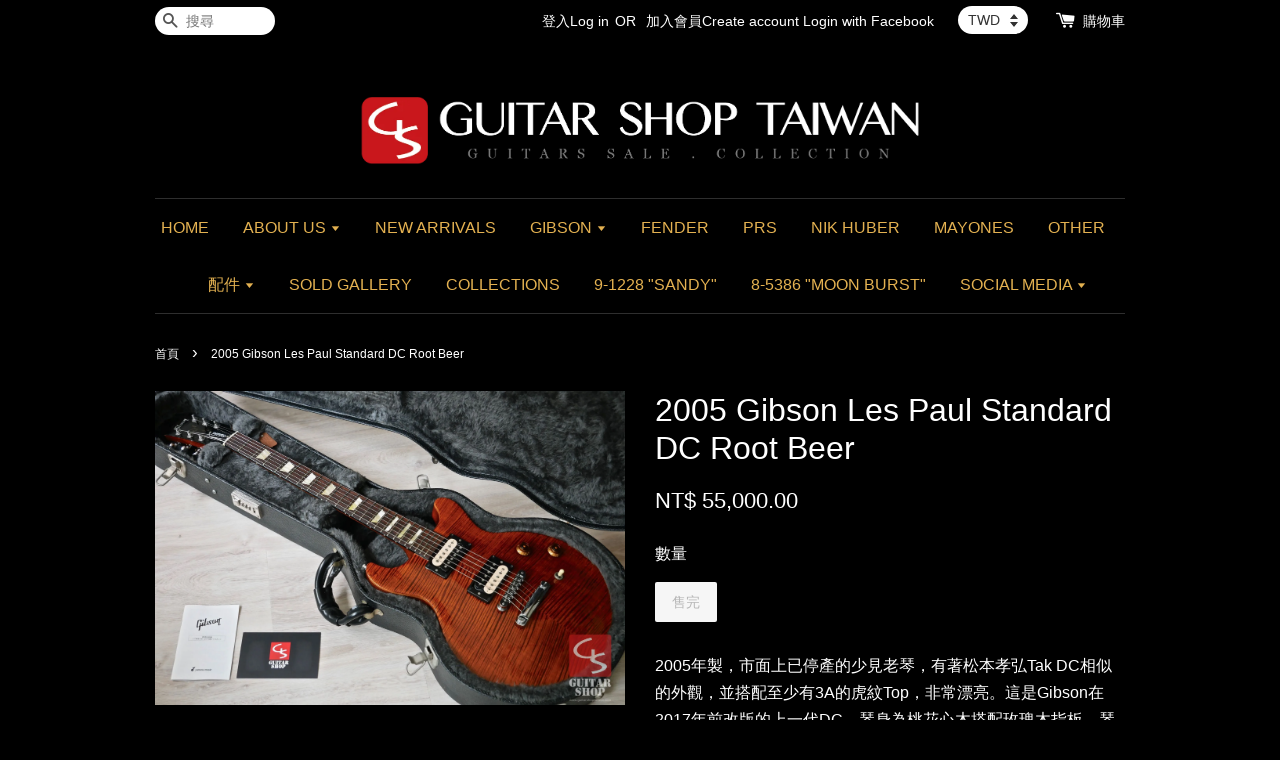

--- FILE ---
content_type: text/html; charset=UTF-8
request_url: https://guitarshoptaiwan.com/products/2005-gibson-les-paul-standard-dc-root-beer
body_size: 31239
content:
<!doctype html>
<!--[if lt IE 7]><html class="no-js lt-ie9 lt-ie8 lt-ie7" lang="en"> <![endif]-->
<!--[if IE 7]><html class="no-js lt-ie9 lt-ie8" lang="en"> <![endif]-->
<!--[if IE 8]><html class="no-js lt-ie9" lang="en"> <![endif]-->
<!--[if IE 9 ]><html class="ie9 no-js"> <![endif]-->
<!--[if (gt IE 9)|!(IE)]><!--> <html class="no-js"> <!--<![endif]-->
<head>
<meta name="google-site-verification" content="mBerxfSU7lhgPo5jsCk_V5Y8AiT0OXdoWuHWsslTObw" />
  <!-- Basic page needs ================================================== -->
  <meta charset="utf-8">
  <meta http-equiv="X-UA-Compatible" content="IE=edge,chrome=1">

  
  <link rel="icon" href="https://cdn.store-assets.com/s/180631/f/11921762.png" />
  

  <!-- Title and description ================================================== -->
  <title>
  2005 Gibson Les Paul Standard DC Root Beer &ndash; Guitar Shop Taiwan
  </title>

  
  <meta name="description" content="2005年製，市面上已停產的少見老琴，有著松本孝弘Tak DC相似的外觀，這是Gibson在2017年前改版的上一代DC，琴身為桃花心木搭配玫瑰木指板，琴頸為薄型的&#39;60 Neck Profile。原廠拾音器已由原始的490R/498T升級為Custom Shop R9配置的Gibson Burstbucker PAF，黑白雙色拾音器讓這支琴更像是松本孝弘2005的咖啡色款DC。整體九成五新，些許不明顯小敲痕與小敲傷如圖，但狀況非常好，琴背也沒有什麼使用痕跡。 售價NT$51,000，附Gib">
  

  <!-- Social meta ================================================== -->
  

  <meta property="og:type" content="product">
  <meta property="og:title" content="2005 Gibson Les Paul Standard DC Root Beer">
  <meta property="og:url" content="https://guitarshoptaiwan.com/products/2005-gibson-les-paul-standard-dc-root-beer">
  
  <meta property="og:image" content="https://cdn.store-assets.com/s/180631/i/13152616.jpeg">
  <meta property="og:image:secure_url" content="https://cdn.store-assets.com/s/180631/i/13152616.jpeg">
  
  <meta property="og:image" content="https://cdn.store-assets.com/s/180631/i/13152625.jpeg">
  <meta property="og:image:secure_url" content="https://cdn.store-assets.com/s/180631/i/13152625.jpeg">
  
  <meta property="og:image" content="https://cdn.store-assets.com/s/180631/i/13152617.jpeg">
  <meta property="og:image:secure_url" content="https://cdn.store-assets.com/s/180631/i/13152617.jpeg">
  
  <meta property="og:price:amount" content="55000">
  <meta property="og:price:currency" content="TWD">


<meta property="og:description" content="2005年製，市面上已停產的少見老琴，有著松本孝弘Tak DC相似的外觀，這是Gibson在2017年前改版的上一代DC，琴身為桃花心木搭配玫瑰木指板，琴頸為薄型的'60 Neck Profile。原廠拾音器已由原始的490R/498T升級為Custom Shop R9配置的Gibson Burstbucker PAF，黑白雙色拾音器讓這支琴更像是松本孝弘2005的咖啡色款DC。整體九成五新，些許不明顯小敲痕與小敲傷如圖，但狀況非常好，琴背也沒有什麼使用痕跡。 售價NT$51,000，附Gib">
<meta property="og:site_name" content="Guitar Shop Taiwan">



  <meta name="twitter:card" content="summary">




  <meta name="twitter:title" content="2005 Gibson Les Paul Standard DC Root Beer">
  <meta name="twitter:description" content="2005年製，市面上已停產的少見老琴，有著松本孝弘Tak DC相似的外觀，並搭配至少有3A的虎紋Top，非常漂亮。這是Gibson在2017年前改版的上一代DC，琴身為桃花心木搭配玫瑰木指板，琴頸為薄型的&amp;#39;60 Neck Profile。原廠拾音器已由原始的490R/498T升級為Custom Shop R9配置的Gibson Burstbucker PAF，黑白雙色拾音器讓這支琴更像是松">
  <meta name="twitter:image" content="">
  <meta name="twitter:image:width" content="480">
  <meta name="twitter:image:height" content="480">




  <!-- Helpers ================================================== -->
  <link rel="canonical" href="https://guitarshoptaiwan.com/products/2005-gibson-les-paul-standard-dc-root-beer">
  <meta name="viewport" content="width=device-width,initial-scale=1">
  <meta name="theme-color" content="">

  <!-- CSS ================================================== -->
  <link href="https://store-themes.easystore.co/180631/themes/10/assets/timber.css?t=1765299645" rel="stylesheet" type="text/css" media="screen" />
  <link href="https://store-themes.easystore.co/180631/themes/10/assets/theme.css?t=1765299645" rel="stylesheet" type="text/css" media="screen" />

  




  <script src="//ajax.googleapis.com/ajax/libs/jquery/1.11.0/jquery.min.js" type="text/javascript" ></script>
  <!-- Header hook for plugins ================================================== -->
  
<!-- ScriptTags -->
<script>window.__st={'p': 'product', 'cid': ''};</script><script src='/assets/events.js'></script><script>(function(){function asyncLoad(){var urls=['/assets/traffic.js?v=1','https://apps.easystore.co/facebook-login/script.js?shop=guitarshoptaiwan.easy.co','https://apps.easystore.co/mobile-messaging-share/script.js?shop=guitarshoptaiwan.easy.co'];for(var i=0;i<urls.length;i++){var s=document.createElement('script');s.type='text/javascript';s.async=true;s.src=urls[i];var x=document.getElementsByTagName('script')[0];x.parentNode.insertBefore(s, x);}}window.attachEvent ? window.attachEvent('onload', asyncLoad) : window.addEventListener('load', asyncLoad, false);})();</script>
<!-- /ScriptTags -->


  
<!--[if lt IE 9]>
<script src="//cdnjs.cloudflare.com/ajax/libs/html5shiv/3.7.2/html5shiv.min.js" type="text/javascript" ></script>
<script src="https://store-themes.easystore.co/180631/themes/10/assets/respond.min.js?t=1765299645" type="text/javascript" ></script>
<link href="https://store-themes.easystore.co/180631/themes/10/assets/respond-proxy.html" id="respond-proxy" rel="respond-proxy" />
<link href="//guitarshoptaiwan.com/search?q=bd7a9d9959997bf598c0a9b3e02d82ab" id="respond-redirect" rel="respond-redirect" />
<script src="//guitarshoptaiwan.com/search?q=bd7a9d9959997bf598c0a9b3e02d82ab" type="text/javascript"></script>
<![endif]-->



  <script src="https://store-themes.easystore.co/180631/themes/10/assets/modernizr.min.js?t=1765299645" type="text/javascript" ></script>

  
  
  <script>
  (function(i,s,o,g,r,a,m){i['GoogleAnalyticsObject']=r;i[r]=i[r]||function(){
  (i[r].q=i[r].q||[]).push(arguments)},i[r].l=1*new Date();a=s.createElement(o),
  m=s.getElementsByTagName(o)[0];a.async=1;a.src=g;m.parentNode.insertBefore(a,m)
  })(window,document,'script','https://www.google-analytics.com/analytics.js','ga');

  ga('create', '', 'auto','myTracker');
  ga('myTracker.send', 'pageview');

  </script>
  
<!-- Snippet:global/head: Google Search Console -->
<meta name="google-site-verification" content="NbjmsrKB2JvTvjNqc6yKJRiOa5DWN2j27RZ0mX4DSno" />
<!-- /Snippet -->

</head>

<body id="2005-gibson-les-paul-standard-dc-root-beer" class="template-product" >
  
<!-- Snippet:global/body_start: Console Extension -->
<div id='es_console' style='display: none;'>180631</div>
<!-- /Snippet -->


  <style>
  .search-modal__form{
    position: relative;
  }
  
  .dropdown-wrapper {
    position: relative;
  }
  
  .dropdown-wrapper:hover .dropdown {
    display: block;
  }
  
  .dropdown {
    display: none;
    position: absolute;
    top: 100%;
    left: -20px;
    width: 100%;
    padding: 8px 0;
    margin: 0;
    background-color: #fff;
    z-index: 1000;
    border-radius: 5px;
    border: 1px solid rgba(var(--color-foreground), 1);
    border-top: none;
    overflow-x: hidden;
    overflow-y: auto;
    max-height: 350px;
    min-width: 150px;
    box-shadow: 0 0 5px rgba(0,0,0,0.1);
  }
    
  .dropdown li,.dropdown a{
    display: block;
  }
  .dropdown a{
    text-decoration: none;
    padding: 2px 10px;
    color: #000 !important;
  }
  
  .dropdown-item {
    padding: 0.4rem 2rem;
    cursor: pointer;
    line-height: 1.4;
    overflow: hidden;
    text-overflow: ellipsis;
    white-space: nowrap;
  }
  
  .dropdown-item:hover{
    background-color: #f3f3f3;
  }
  
  .search__input.is-focus{
    border-radius: 15px;
    border-bottom-left-radius: 0;
    border-bottom-right-radius: 0;
    border: 1px solid rgba(var(--color-foreground), 1);
    border-bottom: none;
    box-shadow: none;
  }
  
  .clear-all {
    text-align: right;
    padding: 0 2rem 0.2rem;
    line-height: 1;
    font-size: 70%;
    margin-bottom: -2px;
  }
  
  .clear-all:hover{
    background-color: #fff;
  }
  
  .referral-notification {
    position: absolute;
    top: 100%;
    right: -12px;
    background: white;
    border: 1px solid #e0e0e0;
    border-radius: 8px;
    box-shadow: 0 4px 12px rgba(0, 0, 0, 0.15);
    width: 280px;
    z-index: 1000;
    padding: 16px;
    margin-top: 8px;
    font-size: 14px;
    line-height: 1.4;
  }
  
  .referral-notification::before {
    content: '';
    position: absolute;
    top: -8px;
    right: 20px;
    width: 0;
    height: 0;
    border-left: 8px solid transparent;
    border-right: 8px solid transparent;
    border-bottom: 8px solid white;
  }
  
  .referral-notification::after {
    content: '';
    position: absolute;
    top: -9px;
    right: 20px;
    width: 0;
    height: 0;
    border-left: 8px solid transparent;
    border-right: 8px solid transparent;
    border-bottom: 8px solid #e0e0e0;
  }
  
  .referral-notification h4 {
    margin: 0 0 8px 0;
    color: #2196F3;
    font-size: 16px;
    font-weight: 600;
  }
  
  .referral-notification p {
    margin: 0 0 12px 0;
    color: #666;
  }
  
  .referral-notification .referral-code {
    background: #f5f5f5;
    padding: 8px;
    border-radius: 4px;
    font-family: monospace;
    font-size: 13px;
    text-align: center;
    margin: 8px 0;
    border: 1px solid #ddd;
  }
  
  .referral-notification .close-btn {
    position: absolute;
    top: 8px;
    right: 8px;
    background: none;
    border: none;
    font-size: 18px;
    color: #999;
    cursor: pointer;
    padding: 0;
    width: 20px;
    height: 20px;
    line-height: 1;
  }
  
  .referral-notification .close-btn:hover {
    color: #333;
  }
  
  .referral-notification .action-btn {
    background: #2196F3;
    color: white;
    border: none;
    padding: 8px 16px;
    border-radius: 4px;
    cursor: pointer;
    font-size: 12px;
    margin-right: 8px;
    margin-top: 8px;
  }
  
  .referral-notification .action-btn:hover {
    background: #1976D2;
  }
  
  .referral-notification .dismiss-btn {
    background: transparent;
    color: #666;
    border: 1px solid #ddd;
    padding: 8px 16px;
    border-radius: 4px;
    cursor: pointer;
    font-size: 12px;
    margin-top: 8px;
  }
  
  .referral-notification .dismiss-btn:hover {
    background: #f5f5f5;
  }
  .referral-modal__dialog {
    transform: translate(-50%, 0);
    transition: transform var(--duration-default) ease, visibility 0s;
    z-index: 10000;
    position: fixed;
    top: 20vh;
    left: 50%;
    width: 100%;
    max-width: 350px;
    box-shadow: 0 4px 12px rgba(0, 0, 0, 0.15);
    border-radius: 12px;
    background-color: #fff;
    color: #000;
    padding: 20px;
    text-align: center;
  }
  .modal-overlay.referral-modal-overlay {
    position: fixed;
    top: 0;
    left: 0;
    width: 100%;
    height: 100%;
    background-color: rgba(0, 0, 0, 0.7);
    z-index: 2001;
    display: block;
    opacity: 1;
    transition: opacity var(--duration-default) ease, visibility 0s;
  }
</style>

<div class="header-bar">
  <div class="wrapper medium-down--hide">
    <div class="large--display-table">

      <div class="header-bar__left large--display-table-cell">

        

        

        
          
            <div class="header-bar__module header-bar__search">
              
  <form action="/search" method="get" class="header-bar__search-form clearfix" role="search">
    
    <button type="submit" class="btn icon-fallback-text header-bar__search-submit">
      <span class="icon icon-search" aria-hidden="true"></span>
      <span class="fallback-text">搜尋</span>
    </button>
    <input type="search" name="q" value="" aria-label="搜尋" class="header-bar__search-input" placeholder="搜尋" autocomplete="off">
    <div class="dropdown" id="searchDropdown"></div>
    <input type="hidden" name="search_history" id="search_history">
  </form>


<script>
  var _search_history_listings = ""
  if(_search_history_listings != "") localStorage.setItem('searchHistory', JSON.stringify(_search_history_listings));

  function clearAll() {
    localStorage.removeItem('searchHistory');
  
    var customer = "";
    if(customer) {
      // Your logic to clear all data or call an endpoint
      fetch('/account/search_histories', {
          method: 'DELETE',
          headers: {
            "Content-Type": "application/json",
            "X-Requested-With": "XMLHttpRequest"
          },
          body: JSON.stringify({
            _token: "SYGAmheLDingBcupjYSOhZCGZDLDiClvga4ws8zP"
          }),
      })
      .then(response => response.json())
    }
  }
  // End - store view history in local storage
  
  // search history dropdown  
  var searchInputs = document.querySelectorAll('input[type=search]');
  
  if(searchInputs.length > 0) {
    
    searchInputs.forEach((searchInput)=>{
    
      searchInput.addEventListener('focus', function() {
        var searchDropdown = searchInput.closest('form').querySelector('#searchDropdown');
        searchDropdown.innerHTML = ''; // Clear existing items
  
        // retrieve data from local storage
        var searchHistoryData = JSON.parse(localStorage.getItem('searchHistory')) || [];
  
        // Convert JSON to string
        var search_history_json = JSON.stringify(searchHistoryData);
  
        // Set the value of the hidden input
        searchInput.closest('form').querySelector("#search_history").value = search_history_json;
  
        // create dropdown items
        var clearAllItem = document.createElement('div');
        clearAllItem.className = 'dropdown-item clear-all';
        clearAllItem.textContent = 'Clear';
        clearAllItem.addEventListener('click', function() {
            clearAll();
            searchDropdown.style.display = 'none';
            searchInput.classList.remove('is-focus');
        });
        searchDropdown.appendChild(clearAllItem);
  
        // create dropdown items
        searchHistoryData.forEach(function(item) {
          var dropdownItem = document.createElement('div');
          dropdownItem.className = 'dropdown-item';
          dropdownItem.textContent = item.term;
          dropdownItem.addEventListener('click', function() {
            searchInput.value = item.term;
            searchDropdown.style.display = 'none';
          });
          searchDropdown.appendChild(dropdownItem);
        });
  
        if(searchHistoryData.length > 0){
          // display the dropdown
          searchInput.classList.add('is-focus');
          document.body.classList.add('search-input-focus');
          searchDropdown.style.display = 'block';
        }
      });
  
      searchInput.addEventListener("focusout", (event) => {
        var searchDropdown = searchInput.closest('form').querySelector('#searchDropdown');
        searchInput.classList.remove('is-focus');
        searchDropdown.classList.add('transparent');
        setTimeout(()=>{
          searchDropdown.style.display = 'none';
          searchDropdown.classList.remove('transparent');
          document.body.classList.remove('search-input-focus');
        }, 400);
      });
    })
  }
  // End - search history dropdown
</script>
            </div>
          
        

      </div>

      <div class="header-bar__right large--display-table-cell">
        
          <ul class="header-bar__module header-bar__module--list" style="position: relative;">
            
              
              
                <li>
                  <a href="/account/login">登入Log in</a>
                </li><li>OR</li>
                
              
              
                <li>
                <a href="/account/register">加入會員Create account</a>
                </li>
                
              

              <!-- Referral Notification Popup for Desktop -->
              <div id="referralNotification" class="referral-notification" style="display: none;">
                <button class="close-btn" onclick="dismissReferralNotification()">&times;</button>
                <div style="text-align: center; margin-bottom: 16px;">
                  <div style="width: 100px; height: 100px; margin: 0 auto;">
                    <img src="https://resources.easystore.co/storefront/icons/channels/vector_referral_program.svg">
                  </div>
                </div>
                <p id="referralSignupMessage" style="text-align: center; font-size: 14px; color: #666; margin: 0 0 20px 0;">
                  您的好友送您   回饋金！立即註冊領取。
                </p>
                <div style="text-align: center;">
                  <button class="btn" onclick="goToSignupPage()" style="width: 100%; color: #fff;">
                    註冊
                  </button>
                </div>
              </div>
            
          </ul>
        
        


<label class="currency-picker__wrapper">
  <!-- <span class="currency-picker__label">Pick a currency</span> -->
  <select class="currency-picker" name="currencies" style="display: inline; width: auto; vertical-align: inherit;">
  <option value="TWD" selected="selected">TWD</option>
  
    
  
    
    <option value="USD">USD</option>
    
  
    
    <option value="JPY">JPY</option>
    
  
    
    <option value="EUR">EUR</option>
    
  
    
  
  </select>
</label>




        <div class="header-bar__module">
          <span class="header-bar__sep" aria-hidden="true"></span>
          <a href="/cart" class="cart-page-link">
            <span class="icon icon-cart header-bar__cart-icon" aria-hidden="true"></span>
          </a>
        </div>

        <div class="header-bar__module">
          
          <a href="/cart" class="cart-page-link">
            購物車<span class="hidden-count">:</span>
            <span class="cart-count header-bar__cart-count hidden-count">0</span>
          </a>
        </div>

        
          
        

      </div>
    </div>
  </div>
  <div class="wrapper large--hide" style="padding: 5px 30px 0;">
    <button type="button" class="mobile-nav-trigger" id="MobileNavTrigger">
      <span class="icon icon-hamburger" aria-hidden="true"></span>
      選單
    </button>

    
      
        <!-- Referral Notification Modal for Mobile -->
        <details-modal class="referral-modal" id="referralMobileModal">
          <details>
            <summary class="referral-modal__toggle" aria-haspopup="dialog" aria-label="Open referral modal" style="display: none;">
            </summary>
            <div class="modal-overlay referral-modal-overlay"></div>
            <div class="referral-modal__dialog" role="dialog" aria-modal="true" aria-label="Referral notification">
              <div class="referral-modal__content">
                <button type="button" class="modal__close-button" aria-label="Close" onclick="closeMobileReferralModal()" style="position: absolute; top: 16px; right: 16px; background: none; border: none; font-size: 24px; cursor: pointer;">
                  &times;
                </button>

                <div style="margin-bottom: 24px;">
                  <div style="width: 120px; height: 120px; margin: 0 auto 20px;">
                    <img src="https://resources.easystore.co/storefront/icons/channels/vector_referral_program.svg" style="width: 100%; height: 100%;">
                  </div>
                </div>

                <p id="referralSignupMessageMobile" style="font-size: 16px; color: #333; margin: 0 0 30px 0; line-height: 1.5;">
                  您的好友送您   回饋金！立即註冊領取。
                </p>

                <button type="button" class="btn" onclick="goToSignupPageFromMobile()" style="width: 100%; color: #fff;">
                  註冊
                </button>
              </div>
            </div>
          </details>
        </details-modal>
      
    
   

    <a href="/cart" class="cart-page-link mobile-cart-page-link">
      <span class="icon icon-cart header-bar__cart-icon" aria-hidden="true"></span>
      購物車
      <span class="cart-count  hidden-count">0</span>
    </a>
     <div class="mobile-cart-page-link" style="margin-right: 20px;">
      


<label class="currency-picker__wrapper">
  <!-- <span class="currency-picker__label">Pick a currency</span> -->
  <select class="currency-picker" name="currencies" style="display: inline; width: auto; vertical-align: inherit;">
  <option value="TWD" selected="selected">TWD</option>
  
    
  
    
    <option value="USD">USD</option>
    
  
    
    <option value="JPY">JPY</option>
    
  
    
    <option value="EUR">EUR</option>
    
  
    
  
  </select>
</label>




    </div>
  </div>
  <ul id="MobileNav" class="mobile-nav large--hide">
  
  
  
  <li class="mobile-nav__link" aria-haspopup="true">
    
    <a href="/"  class="mobile-nav">
      HOME
    </a>
    
  </li>
  
  
  <li class="mobile-nav__link" aria-haspopup="true">
    
    
    <a href="/pages/about-us" class="mobile-nav__sublist-trigger">
      ABOUT US
      <span class="icon-fallback-text mobile-nav__sublist-expand">
  <span class="icon icon-plus" aria-hidden="true"></span>
  <span class="fallback-text">+</span>
</span>
<span class="icon-fallback-text mobile-nav__sublist-contract">
  <span class="icon icon-minus" aria-hidden="true"></span>
  <span class="fallback-text">-</span>
</span>
    </a>
    <ul class="mobile-nav__sublist">
      
      
      
      <li class="mobile-nav__sublist-link" aria-haspopup="true">
        
        <a href="https://www.guitarshoptaiwan.com/pages/about-us"  class="mobile-nav">
          ABOUT US
        </a>
        
      </li>
      
      
      <li class="mobile-nav__sublist-link" aria-haspopup="true">
        
        <a href="/pages/we-ship-worldwide"  class="mobile-nav">
          WE SHIP WORLDWIDE 
        </a>
        
      </li>
      
      
      <li class="mobile-nav__sublist-link" aria-haspopup="true">
        
        <a href="/collections/nik-huber-guitar-vault"  class="mobile-nav">
          NIK HUBER GUITAR VAULT
        </a>
        
      </li>
      
    </ul>
    
  </li>
  
  
  <li class="mobile-nav__link" aria-haspopup="true">
    
    <a href="https://guitarshoptaiwan.com/collections/new-arrivals"  class="mobile-nav">
      NEW ARRIVALS
    </a>
    
  </li>
  
  
  <li class="mobile-nav__link" aria-haspopup="true">
    
    
    <a href="/collections/gibson" class="mobile-nav__sublist-trigger">
      GIBSON
      <span class="icon-fallback-text mobile-nav__sublist-expand">
  <span class="icon icon-plus" aria-hidden="true"></span>
  <span class="fallback-text">+</span>
</span>
<span class="icon-fallback-text mobile-nav__sublist-contract">
  <span class="icon icon-minus" aria-hidden="true"></span>
  <span class="fallback-text">-</span>
</span>
    </a>
    <ul class="mobile-nav__sublist">
      
      
      
      <li class="mobile-nav__sublist-link" aria-haspopup="true">
        
        <a href="/collections/custom-shop"  class="mobile-nav">
          CUSTOM SHOP
        </a>
        
      </li>
      
      
      <li class="mobile-nav__sublist-link" aria-haspopup="true">
        
        <a href="/collections/usa"  class="mobile-nav">
          USA
        </a>
        
      </li>
      
    </ul>
    
  </li>
  
  
  <li class="mobile-nav__link" aria-haspopup="true">
    
    <a href="/collections/fender"  class="mobile-nav">
      FENDER
    </a>
    
  </li>
  
  
  <li class="mobile-nav__link" aria-haspopup="true">
    
    <a href="/collections/prs"  class="mobile-nav">
      PRS
    </a>
    
  </li>
  
  
  <li class="mobile-nav__link" aria-haspopup="true">
    
    <a href="/collections/nik-huber"  class="mobile-nav">
      NIK HUBER
    </a>
    
  </li>
  
  
  <li class="mobile-nav__link" aria-haspopup="true">
    
    <a href="/collections/mayones"  class="mobile-nav">
      MAYONES
    </a>
    
  </li>
  
  
  <li class="mobile-nav__link" aria-haspopup="true">
    
    <a href="/collections/other"  class="mobile-nav">
      OTHER
    </a>
    
  </li>
  
  
  <li class="mobile-nav__link" aria-haspopup="true">
    
    
    <a href="/collections/parts" class="mobile-nav__sublist-trigger">
      配件
      <span class="icon-fallback-text mobile-nav__sublist-expand">
  <span class="icon icon-plus" aria-hidden="true"></span>
  <span class="fallback-text">+</span>
</span>
<span class="icon-fallback-text mobile-nav__sublist-contract">
  <span class="icon icon-minus" aria-hidden="true"></span>
  <span class="fallback-text">-</span>
</span>
    </a>
    <ul class="mobile-nav__sublist">
      
      
      
      <li class="mobile-nav__sublist-link" aria-haspopup="true">
        
        <a href="/collections/schwarz-parts"  class="mobile-nav">
          SCHWARZ PARTS
        </a>
        
      </li>
      
      
      <li class="mobile-nav__sublist-link" aria-haspopup="true">
        
        <a href="/collections/strings"  class="mobile-nav">
          Guitar Strings 吉他弦
        </a>
        
      </li>
      
      
      <li class="mobile-nav__sublist-link" aria-haspopup="true">
        
        <a href="/collections/musicnomad"  class="mobile-nav">
          Music Nomad 吉他保養/維修配件
        </a>
        
      </li>
      
      
      <li class="mobile-nav__sublist-link" aria-haspopup="true">
        
        <a href="/collections/hercules"  class="mobile-nav">
          Hercules 海克力士吉他架
        </a>
        
      </li>
      
      
      <li class="mobile-nav__sublist-link" aria-haspopup="true">
        
        <a href="/collections/cases"  class="mobile-nav">
          琴袋/琴盒
        </a>
        
      </li>
      
      
      <li class="mobile-nav__sublist-link" aria-haspopup="true">
        
        <a href="/collections/drdry"  class="mobile-nav">
          吉他專用防潮包
        </a>
        
      </li>
      
      
      <li class="mobile-nav__sublist-link" aria-haspopup="true">
        
        <a href="/collections/59parts"  class="mobile-nav">
          59 Parts 舊化零件
        </a>
        
      </li>
      
    </ul>
    
  </li>
  
  
  <li class="mobile-nav__link" aria-haspopup="true">
    
    <a href="/collections/sold"  class="mobile-nav">
      SOLD GALLERY
    </a>
    
  </li>
  
  
  <li class="mobile-nav__link" aria-haspopup="true">
    
    <a href="/collections/collections"  class="mobile-nav">
      COLLECTIONS
    </a>
    
  </li>
  
  
  <li class="mobile-nav__link" aria-haspopup="true">
    
    <a href="/pages/les-paul-91228-sandy"  class="mobile-nav">
      9-1228 "SANDY"
    </a>
    
  </li>
  
  
  <li class="mobile-nav__link" aria-haspopup="true">
    
    <a href="/pages/-8-5386-moon-burst"  class="mobile-nav">
      8-5386 "MOON BURST"
    </a>
    
  </li>
  
  
  <li class="mobile-nav__link" aria-haspopup="true">
    
    
    <a href="https://www.instagram.com/guitar_shop_taiwan" class="mobile-nav__sublist-trigger">
      SOCIAL MEDIA 
      <span class="icon-fallback-text mobile-nav__sublist-expand">
  <span class="icon icon-plus" aria-hidden="true"></span>
  <span class="fallback-text">+</span>
</span>
<span class="icon-fallback-text mobile-nav__sublist-contract">
  <span class="icon icon-minus" aria-hidden="true"></span>
  <span class="fallback-text">-</span>
</span>
    </a>
    <ul class="mobile-nav__sublist">
      
      
      
      <li class="mobile-nav__sublist-link" aria-haspopup="true">
        
        <a href="/blogs/guitarstory"  class="mobile-nav">
          BLOG
        </a>
        
      </li>
      
      
      <li class="mobile-nav__sublist-link" aria-haspopup="true">
        
        <a href="https://www.facebook.com/guitarshoptaiwan/"  target="_blank"  class="mobile-nav">
          FACEBOOK
        </a>
        
      </li>
      
      
      <li class="mobile-nav__sublist-link" aria-haspopup="true">
        
        <a href="https://www.instagram.com/guitar_shop_taiwan/?hl=zh-tw"  target="_blank"  class="mobile-nav">
          INSTAGRAM
        </a>
        
      </li>
      
      
      <li class="mobile-nav__sublist-link" aria-haspopup="true">
        
        <a href="http://youtube.com/c/GuitarShopTaiwan"  target="_blank"  class="mobile-nav">
          YOUTUBE
        </a>
        
      </li>
      
    </ul>
    
  </li>
  

  

  
  
  
  <li class="mobile-nav__link">
    <a href="/account/login">登入Log in</a>
  </li>
  
  <li class="mobile-nav__link">
    <a href="/account/register">加入會員Create account</a>
  </li>
  
  
  
  
    
  <li class="mobile-nav__link">
    
    <div class="header-bar__module header-bar__search">
      
  <form action="/search" method="get" class="header-bar__search-form clearfix" role="search">
    
    <button type="submit" class="btn icon-fallback-text header-bar__search-submit">
      <span class="icon icon-search" aria-hidden="true"></span>
      <span class="fallback-text">搜尋</span>
    </button>
    <input type="search" name="q" value="" aria-label="搜尋" class="header-bar__search-input" placeholder="搜尋" autocomplete="off">
    <div class="dropdown" id="searchDropdown"></div>
    <input type="hidden" name="search_history" id="search_history">
  </form>


<script>
  var _search_history_listings = ""
  if(_search_history_listings != "") localStorage.setItem('searchHistory', JSON.stringify(_search_history_listings));

  function clearAll() {
    localStorage.removeItem('searchHistory');
  
    var customer = "";
    if(customer) {
      // Your logic to clear all data or call an endpoint
      fetch('/account/search_histories', {
          method: 'DELETE',
          headers: {
            "Content-Type": "application/json",
            "X-Requested-With": "XMLHttpRequest"
          },
          body: JSON.stringify({
            _token: "SYGAmheLDingBcupjYSOhZCGZDLDiClvga4ws8zP"
          }),
      })
      .then(response => response.json())
    }
  }
  // End - store view history in local storage
  
  // search history dropdown  
  var searchInputs = document.querySelectorAll('input[type=search]');
  
  if(searchInputs.length > 0) {
    
    searchInputs.forEach((searchInput)=>{
    
      searchInput.addEventListener('focus', function() {
        var searchDropdown = searchInput.closest('form').querySelector('#searchDropdown');
        searchDropdown.innerHTML = ''; // Clear existing items
  
        // retrieve data from local storage
        var searchHistoryData = JSON.parse(localStorage.getItem('searchHistory')) || [];
  
        // Convert JSON to string
        var search_history_json = JSON.stringify(searchHistoryData);
  
        // Set the value of the hidden input
        searchInput.closest('form').querySelector("#search_history").value = search_history_json;
  
        // create dropdown items
        var clearAllItem = document.createElement('div');
        clearAllItem.className = 'dropdown-item clear-all';
        clearAllItem.textContent = 'Clear';
        clearAllItem.addEventListener('click', function() {
            clearAll();
            searchDropdown.style.display = 'none';
            searchInput.classList.remove('is-focus');
        });
        searchDropdown.appendChild(clearAllItem);
  
        // create dropdown items
        searchHistoryData.forEach(function(item) {
          var dropdownItem = document.createElement('div');
          dropdownItem.className = 'dropdown-item';
          dropdownItem.textContent = item.term;
          dropdownItem.addEventListener('click', function() {
            searchInput.value = item.term;
            searchDropdown.style.display = 'none';
          });
          searchDropdown.appendChild(dropdownItem);
        });
  
        if(searchHistoryData.length > 0){
          // display the dropdown
          searchInput.classList.add('is-focus');
          document.body.classList.add('search-input-focus');
          searchDropdown.style.display = 'block';
        }
      });
  
      searchInput.addEventListener("focusout", (event) => {
        var searchDropdown = searchInput.closest('form').querySelector('#searchDropdown');
        searchInput.classList.remove('is-focus');
        searchDropdown.classList.add('transparent');
        setTimeout(()=>{
          searchDropdown.style.display = 'none';
          searchDropdown.classList.remove('transparent');
          document.body.classList.remove('search-input-focus');
        }, 400);
      });
    })
  }
  // End - search history dropdown
</script>
    </div>
    
  </li>
  
</ul>

</div>

<script>
  // referral notification popup
  const referralMessageTemplate = '您的好友送您 __CURRENCY_CODE__ __CREDIT_AMOUNT__ 回饋金！立即註冊領取。';
  const shopPrefix = 'NT$';

  function getCookie(name) {
    const value = `; ${document.cookie}`;
    const parts = value.split(`; ${name}=`);
    if (parts.length === 2) return parts.pop().split(';').shift();
    return null;
  }

  function removeCookie(name) {
    document.cookie = `${name}=; expires=Thu, 01 Jan 1970 00:00:00 UTC; path=/;`;
  }

  function showReferralNotification() {
    const referralCode = getCookie('customer_referral_code');
    
    
    const customerReferralCode = null;
    
    
    const activeReferralCode = referralCode || customerReferralCode;
    const referralData = JSON.parse(localStorage.getItem('referral_notification_data')) || {};
    
    if (referralData.timestamp && referralData.expirationDays) {
      const expirationTime = referralData.timestamp + (referralData.expirationDays * 24 * 60 * 60 * 1000);
      if (Date.now() > expirationTime) {
        localStorage.removeItem('referral_notification_data');
        return;
      }
    }
    
    if (referralData.dismissed) return;
    
    if (activeReferralCode) {
      if (referralData.creditAmount) {
        displayReferralNotification(referralData.creditAmount);
      } else {
        fetchReferralCampaignData(activeReferralCode);
      }
    }
  }
    
  function fetchReferralCampaignData(referralCode) {
    fetch(`/customer/referral_program/campaigns/${referralCode}`)
      .then(response => {
        if (!response.ok) {
          throw new Error('Network response was not ok');
        }
        return response.json();
      })
      .then(data => {
        let refereeCreditAmount = null;
        if (data.data.campaign && data.data.campaign.referral_rules) {
          const refereeRule = data.data.campaign.referral_rules.find(rule => 
            rule.target_type === 'referee' && 
            rule.event_name === 'customer/create' && 
            rule.entitlement && 
            rule.entitlement.type === 'credit'
          );
          
          if (refereeRule) {
            refereeCreditAmount = refereeRule.entitlement.amount;
          }
        }
        
        const referralData = JSON.parse(localStorage.getItem('referral_notification_data')) || {};
        referralData.creditAmount = refereeCreditAmount;
        referralData.dismissed = referralData.dismissed || false;
        referralData.timestamp = Date.now();
        referralData.expirationDays = 3;
        localStorage.setItem('referral_notification_data', JSON.stringify(referralData));
        
        displayReferralNotification(refereeCreditAmount);
      })
      .catch(error => {
        removeCookie('customer_referral_code');
      });
  }
    
  function displayReferralNotification(creditAmount = null) {
    const isMobile = innerWidth <= 749;
    
    if (isMobile) {
      const mobileModal = document.querySelector('#referralMobileModal details');
      const mobileMessageElement = document.getElementById('referralSignupMessageMobile');
      
      if (mobileModal && mobileMessageElement) {
        if (creditAmount) {
          const finalMessage = referralMessageTemplate
            .replace('__CREDIT_AMOUNT__', creditAmount)
            .replace('__CURRENCY_CODE__', shopPrefix);
          
          mobileMessageElement.textContent = finalMessage;
        }
        
        mobileModal.setAttribute('open', '');
      }
    } else {
      const notification = document.getElementById('referralNotification');
      
      if (notification) {
        if (creditAmount) {
          const messageElement = document.getElementById('referralSignupMessage');
          if (messageElement) {
            const finalMessage = referralMessageTemplate
              .replace('__CREDIT_AMOUNT__', creditAmount)
              .replace('__CURRENCY_CODE__', shopPrefix);
            
            messageElement.textContent = finalMessage;
          }
        }
        
        notification.style.display = 'block';
      }
    }
  }

  showReferralNotification();

  addEventListener('beforeunload', function() {
    const referralData = JSON.parse(localStorage.getItem('referral_notification_data')) || {};
    
    if (referralData.creditAmount !== undefined) {
      referralData.creditAmount = null;
      localStorage.setItem('referral_notification_data', JSON.stringify(referralData));
    }
  });

  function closeReferralNotification() {
    const notification = document.getElementById('referralNotification');
    if (notification) {
      notification.style.display = 'none';
    }
  }

  function dismissReferralNotification() {
    const referralData = JSON.parse(localStorage.getItem('referral_notification_data')) || {};
    
    referralData.dismissed = true;
    referralData.timestamp = referralData.timestamp || Date.now();
    referralData.expirationDays = referralData.expirationDays || 3;
    
    localStorage.setItem('referral_notification_data', JSON.stringify(referralData));
    
    closeReferralNotification();
  }

  function goToSignupPage() {
    location.href = '/account/register';
    dismissReferralNotification();
  }

  function closeMobileReferralModal() {
    const mobileModal = document.querySelector('#referralMobileModal details');
    if (mobileModal) {
      mobileModal.removeAttribute('open');
    }
    
    const referralData = JSON.parse(localStorage.getItem('referral_notification_data')) || {};
    referralData.dismissed = true;
    referralData.timestamp = referralData.timestamp || Date.now();
    referralData.expirationDays = referralData.expirationDays || 3;
    localStorage.setItem('referral_notification_data', JSON.stringify(referralData));
  }

  function goToSignupPageFromMobile() {
    location.href = '/account/register';
    closeMobileReferralModal();
  }
  // End - referral notification popup
</script>

  <header class="site-header" role="banner">

    <div class="wrapper">

      

      <div class="grid--full">
        <div class="grid__item">
          
            <div class="h1 site-header__logo" itemscope itemtype="http://schema.org/Organization">
          
            
              <a href="/" class="logo-wrapper" itemprop="url">
                <img src="https://cdn.store-assets.com/s/180631/f/12937200.png" alt="Guitar Shop Taiwan" itemprop="logo">
              </a>
            
          
            </div>
          
          
            <p class="header-message large--hide">
              <small></small>
            </p>
          
        </div>
      </div>
      <div class="grid--full medium-down--hide">
        <div class="grid__item">
          
<ul class="site-nav" id="AccessibleNav">
  
    
    
      <li >
        <a href="/"  class="site-nav__link">HOME</a>
      </li>
    
  
    
    
      
      <li class="site-nav--has-dropdown" aria-haspopup="true">
        <a href="/pages/about-us"  class="site-nav__link">
          ABOUT US
          <span class="icon-fallback-text">
            <span class="icon icon-arrow-down" aria-hidden="true"></span>
          </span>
        </a>
        <ul class="site-nav__dropdown">
          
            
            
              <li >
                <a href="https://www.guitarshoptaiwan.com/pages/about-us"  class="site-nav__link">ABOUT US</a>
              </li>
            
          
            
            
              <li >
                <a href="/pages/we-ship-worldwide"  class="site-nav__link">WE SHIP WORLDWIDE </a>
              </li>
            
          
            
            
              <li >
                <a href="/collections/nik-huber-guitar-vault"  class="site-nav__link">NIK HUBER GUITAR VAULT</a>
              </li>
            
          
        </ul>
      </li>
    
  
    
    
      <li >
        <a href="https://guitarshoptaiwan.com/collections/new-arrivals"  class="site-nav__link">NEW ARRIVALS</a>
      </li>
    
  
    
    
      
      <li class="site-nav--has-dropdown" aria-haspopup="true">
        <a href="/collections/gibson"  class="site-nav__link">
          GIBSON
          <span class="icon-fallback-text">
            <span class="icon icon-arrow-down" aria-hidden="true"></span>
          </span>
        </a>
        <ul class="site-nav__dropdown">
          
            
            
              <li >
                <a href="/collections/custom-shop"  class="site-nav__link">CUSTOM SHOP</a>
              </li>
            
          
            
            
              <li >
                <a href="/collections/usa"  class="site-nav__link">USA</a>
              </li>
            
          
        </ul>
      </li>
    
  
    
    
      <li >
        <a href="/collections/fender"  class="site-nav__link">FENDER</a>
      </li>
    
  
    
    
      <li >
        <a href="/collections/prs"  class="site-nav__link">PRS</a>
      </li>
    
  
    
    
      <li >
        <a href="/collections/nik-huber"  class="site-nav__link">NIK HUBER</a>
      </li>
    
  
    
    
      <li >
        <a href="/collections/mayones"  class="site-nav__link">MAYONES</a>
      </li>
    
  
    
    
      <li >
        <a href="/collections/other"  class="site-nav__link">OTHER</a>
      </li>
    
  
    
    
      
      <li class="site-nav--has-dropdown" aria-haspopup="true">
        <a href="/collections/parts"  class="site-nav__link">
          配件
          <span class="icon-fallback-text">
            <span class="icon icon-arrow-down" aria-hidden="true"></span>
          </span>
        </a>
        <ul class="site-nav__dropdown">
          
            
            
              <li >
                <a href="/collections/schwarz-parts"  class="site-nav__link">SCHWARZ PARTS</a>
              </li>
            
          
            
            
              <li >
                <a href="/collections/strings"  class="site-nav__link">Guitar Strings 吉他弦</a>
              </li>
            
          
            
            
              <li >
                <a href="/collections/musicnomad"  class="site-nav__link">Music Nomad 吉他保養/維修配件</a>
              </li>
            
          
            
            
              <li >
                <a href="/collections/hercules"  class="site-nav__link">Hercules 海克力士吉他架</a>
              </li>
            
          
            
            
              <li >
                <a href="/collections/cases"  class="site-nav__link">琴袋/琴盒</a>
              </li>
            
          
            
            
              <li >
                <a href="/collections/drdry"  class="site-nav__link">吉他專用防潮包</a>
              </li>
            
          
            
            
              <li >
                <a href="/collections/59parts"  class="site-nav__link">59 Parts 舊化零件</a>
              </li>
            
          
        </ul>
      </li>
    
  
    
    
      <li >
        <a href="/collections/sold"  class="site-nav__link">SOLD GALLERY</a>
      </li>
    
  
    
    
      <li >
        <a href="/collections/collections"  class="site-nav__link">COLLECTIONS</a>
      </li>
    
  
    
    
      <li >
        <a href="/pages/les-paul-91228-sandy"  class="site-nav__link">9-1228 "SANDY"</a>
      </li>
    
  
    
    
      <li >
        <a href="/pages/-8-5386-moon-burst"  class="site-nav__link">8-5386 "MOON BURST"</a>
      </li>
    
  
    
    
      
      <li class="site-nav--has-dropdown" aria-haspopup="true">
        <a href="https://www.instagram.com/guitar_shop_taiwan"  target="_blank"  class="site-nav__link">
          SOCIAL MEDIA 
          <span class="icon-fallback-text">
            <span class="icon icon-arrow-down" aria-hidden="true"></span>
          </span>
        </a>
        <ul class="site-nav__dropdown">
          
            
            
              <li >
                <a href="/blogs/guitarstory"  class="site-nav__link">BLOG</a>
              </li>
            
          
            
            
              <li >
                <a href="https://www.facebook.com/guitarshoptaiwan/"  target="_blank"  class="site-nav__link">FACEBOOK</a>
              </li>
            
          
            
            
              <li >
                <a href="https://www.instagram.com/guitar_shop_taiwan/?hl=zh-tw"  target="_blank"  class="site-nav__link">INSTAGRAM</a>
              </li>
            
          
            
            
              <li >
                <a href="http://youtube.com/c/GuitarShopTaiwan"  target="_blank"  class="site-nav__link">YOUTUBE</a>
              </li>
            
          
        </ul>
      </li>
    
  
  
</ul>
        </div>
      </div>

      

    </div>
  </header>

  <main class="wrapper main-content" role="main">
    <div class="grid">
        <div class="grid__item">
          

          
<div itemscope itemtype="http://schema.org/Product">

  <meta itemprop="url" content="https://guitarshoptaiwan.com/products/2005-gibson-les-paul-standard-dc-root-beer">
  <meta itemprop="image" content="https://cdn.store-assets.com/s/180631/i/13152616.jpeg">

  <div class="section-header section-header--breadcrumb">
    
<nav class="breadcrumb" role="navigation" aria-label="breadcrumbs">
  <a href="/" title="返回到首頁">首頁</a>

  

    
    <span aria-hidden="true" class="breadcrumb__sep">&rsaquo;</span>
    <span>2005 Gibson Les Paul Standard DC Root Beer</span>

  
</nav>


  </div>

  <div class="product-single">
    <div class="grid product-single__hero">
      <div class="grid__item large--one-half">

        
          <div class="product-single__photos " id="ProductPhoto">
            
            <img src="https://cdn.store-assets.com/s/180631/i/13152616.jpeg" alt="P1140870_结果.jpeg" id="ProductPhotoImg" data-image-type="Images" data-image-id="13152616" class="product-zoomable mfp-Images">
          </div>

          

            <ul class="product-single__thumbnails grid-uniform" id="ProductThumbs">
              
                <li class="grid__item large--one-third medium-down--one-third ">
                  <a data-image-id="13152616" data-image-type="Images" href="https://cdn.store-assets.com/s/180631/i/13152616.jpeg" class="product-single__thumbnail product-zoomable mfp-Images">
                    <img src="https://cdn.store-assets.com/s/180631/i/13152616.jpeg" alt="P1140870_结果.jpeg">
                  </a>
                </li>
              
                <li class="grid__item large--one-third medium-down--one-third ">
                  <a data-image-id="13152625" data-image-type="Images" href="https://cdn.store-assets.com/s/180631/i/13152625.jpeg" class="product-single__thumbnail product-zoomable mfp-Images">
                    <img src="https://cdn.store-assets.com/s/180631/i/13152625.jpeg" alt="P1140919_结果.jpeg">
                  </a>
                </li>
              
                <li class="grid__item large--one-third medium-down--one-third ">
                  <a data-image-id="13152617" data-image-type="Images" href="https://cdn.store-assets.com/s/180631/i/13152617.jpeg" class="product-single__thumbnail product-zoomable mfp-Images">
                    <img src="https://cdn.store-assets.com/s/180631/i/13152617.jpeg" alt="P1140882_结果.jpeg">
                  </a>
                </li>
              
                <li class="grid__item large--one-third medium-down--one-third ">
                  <a data-image-id="13152624" data-image-type="Images" href="https://cdn.store-assets.com/s/180631/i/13152624.jpeg" class="product-single__thumbnail product-zoomable mfp-Images">
                    <img src="https://cdn.store-assets.com/s/180631/i/13152624.jpeg" alt="P1140917_结果.jpeg">
                  </a>
                </li>
              
                <li class="grid__item large--one-third medium-down--one-third ">
                  <a data-image-id="13152623" data-image-type="Images" href="https://cdn.store-assets.com/s/180631/i/13152623.jpeg" class="product-single__thumbnail product-zoomable mfp-Images">
                    <img src="https://cdn.store-assets.com/s/180631/i/13152623.jpeg" alt="P1140916_结果.jpeg">
                  </a>
                </li>
              
                <li class="grid__item large--one-third medium-down--one-third ">
                  <a data-image-id="13152622" data-image-type="Images" href="https://cdn.store-assets.com/s/180631/i/13152622.jpeg" class="product-single__thumbnail product-zoomable mfp-Images">
                    <img src="https://cdn.store-assets.com/s/180631/i/13152622.jpeg" alt="P1140909_结果.jpeg">
                  </a>
                </li>
              
                <li class="grid__item large--one-third medium-down--one-third ">
                  <a data-image-id="13152618" data-image-type="Images" href="https://cdn.store-assets.com/s/180631/i/13152618.jpeg" class="product-single__thumbnail product-zoomable mfp-Images">
                    <img src="https://cdn.store-assets.com/s/180631/i/13152618.jpeg" alt="P1140891_结果.jpeg">
                  </a>
                </li>
              
                <li class="grid__item large--one-third medium-down--one-third ">
                  <a data-image-id="13152619" data-image-type="Images" href="https://cdn.store-assets.com/s/180631/i/13152619.jpeg" class="product-single__thumbnail product-zoomable mfp-Images">
                    <img src="https://cdn.store-assets.com/s/180631/i/13152619.jpeg" alt="P1140902_结果.jpeg">
                  </a>
                </li>
              
                <li class="grid__item large--one-third medium-down--one-third ">
                  <a data-image-id="13152621" data-image-type="Images" href="https://cdn.store-assets.com/s/180631/i/13152621.jpeg" class="product-single__thumbnail product-zoomable mfp-Images">
                    <img src="https://cdn.store-assets.com/s/180631/i/13152621.jpeg" alt="P1140907_结果.jpeg">
                  </a>
                </li>
              
                <li class="grid__item large--one-third medium-down--one-third ">
                  <a data-image-id="13152634" data-image-type="Images" href="https://cdn.store-assets.com/s/180631/i/13152634.jpeg" class="product-single__thumbnail product-zoomable mfp-Images">
                    <img src="https://cdn.store-assets.com/s/180631/i/13152634.jpeg" alt="P1140944_结果.jpeg">
                  </a>
                </li>
              
                <li class="grid__item large--one-third medium-down--one-third ">
                  <a data-image-id="13152620" data-image-type="Images" href="https://cdn.store-assets.com/s/180631/i/13152620.jpeg" class="product-single__thumbnail product-zoomable mfp-Images">
                    <img src="https://cdn.store-assets.com/s/180631/i/13152620.jpeg" alt="P1140905_结果.jpeg">
                  </a>
                </li>
              
                <li class="grid__item large--one-third medium-down--one-third ">
                  <a data-image-id="13152626" data-image-type="Images" href="https://cdn.store-assets.com/s/180631/i/13152626.jpeg" class="product-single__thumbnail product-zoomable mfp-Images">
                    <img src="https://cdn.store-assets.com/s/180631/i/13152626.jpeg" alt="P1140920_结果.jpeg">
                  </a>
                </li>
              
                <li class="grid__item large--one-third medium-down--one-third ">
                  <a data-image-id="13152627" data-image-type="Images" href="https://cdn.store-assets.com/s/180631/i/13152627.jpeg" class="product-single__thumbnail product-zoomable mfp-Images">
                    <img src="https://cdn.store-assets.com/s/180631/i/13152627.jpeg" alt="P1140922_结果.jpeg">
                  </a>
                </li>
              
                <li class="grid__item large--one-third medium-down--one-third ">
                  <a data-image-id="13152628" data-image-type="Images" href="https://cdn.store-assets.com/s/180631/i/13152628.jpeg" class="product-single__thumbnail product-zoomable mfp-Images">
                    <img src="https://cdn.store-assets.com/s/180631/i/13152628.jpeg" alt="P1140927_结果.jpeg">
                  </a>
                </li>
              
                <li class="grid__item large--one-third medium-down--one-third ">
                  <a data-image-id="13152629" data-image-type="Images" href="https://cdn.store-assets.com/s/180631/i/13152629.jpeg" class="product-single__thumbnail product-zoomable mfp-Images">
                    <img src="https://cdn.store-assets.com/s/180631/i/13152629.jpeg" alt="P1140933_结果.jpeg">
                  </a>
                </li>
              
                <li class="grid__item large--one-third medium-down--one-third ">
                  <a data-image-id="13152630" data-image-type="Images" href="https://cdn.store-assets.com/s/180631/i/13152630.jpeg" class="product-single__thumbnail product-zoomable mfp-Images">
                    <img src="https://cdn.store-assets.com/s/180631/i/13152630.jpeg" alt="P1140935_结果.jpeg">
                  </a>
                </li>
              
                <li class="grid__item large--one-third medium-down--one-third ">
                  <a data-image-id="13152631" data-image-type="Images" href="https://cdn.store-assets.com/s/180631/i/13152631.jpeg" class="product-single__thumbnail product-zoomable mfp-Images">
                    <img src="https://cdn.store-assets.com/s/180631/i/13152631.jpeg" alt="P1140936_结果.jpeg">
                  </a>
                </li>
              
                <li class="grid__item large--one-third medium-down--one-third ">
                  <a data-image-id="13152632" data-image-type="Images" href="https://cdn.store-assets.com/s/180631/i/13152632.jpeg" class="product-single__thumbnail product-zoomable mfp-Images">
                    <img src="https://cdn.store-assets.com/s/180631/i/13152632.jpeg" alt="P1140937_结果.jpeg">
                  </a>
                </li>
              
                <li class="grid__item large--one-third medium-down--one-third ">
                  <a data-image-id="13152633" data-image-type="Images" href="https://cdn.store-assets.com/s/180631/i/13152633.jpeg" class="product-single__thumbnail product-zoomable mfp-Images">
                    <img src="https://cdn.store-assets.com/s/180631/i/13152633.jpeg" alt="P1140941_结果.jpg">
                  </a>
                </li>
              
                <li class="grid__item large--one-third medium-down--one-third ">
                  <a data-image-id="13152635" data-image-type="Images" href="https://cdn.store-assets.com/s/180631/i/13152635.jpeg" class="product-single__thumbnail product-zoomable mfp-Images">
                    <img src="https://cdn.store-assets.com/s/180631/i/13152635.jpeg" alt="P1140945_结果.jpeg">
                  </a>
                </li>
              
              
            </ul>

          

        

        
        <ul class="gallery hidden">
          
            
            
              <li data-image-id="13152616" class="gallery__item" data-mfp-src="https://cdn.store-assets.com/s/180631/i/13152616.jpeg">
              </li>
            

          
            
            
              <li data-image-id="13152625" class="gallery__item" data-mfp-src="https://cdn.store-assets.com/s/180631/i/13152625.jpeg">
              </li>
            

          
            
            
              <li data-image-id="13152617" class="gallery__item" data-mfp-src="https://cdn.store-assets.com/s/180631/i/13152617.jpeg">
              </li>
            

          
            
            
              <li data-image-id="13152624" class="gallery__item" data-mfp-src="https://cdn.store-assets.com/s/180631/i/13152624.jpeg">
              </li>
            

          
            
            
              <li data-image-id="13152623" class="gallery__item" data-mfp-src="https://cdn.store-assets.com/s/180631/i/13152623.jpeg">
              </li>
            

          
            
            
              <li data-image-id="13152622" class="gallery__item" data-mfp-src="https://cdn.store-assets.com/s/180631/i/13152622.jpeg">
              </li>
            

          
            
            
              <li data-image-id="13152618" class="gallery__item" data-mfp-src="https://cdn.store-assets.com/s/180631/i/13152618.jpeg">
              </li>
            

          
            
            
              <li data-image-id="13152619" class="gallery__item" data-mfp-src="https://cdn.store-assets.com/s/180631/i/13152619.jpeg">
              </li>
            

          
            
            
              <li data-image-id="13152621" class="gallery__item" data-mfp-src="https://cdn.store-assets.com/s/180631/i/13152621.jpeg">
              </li>
            

          
            
            
              <li data-image-id="13152634" class="gallery__item" data-mfp-src="https://cdn.store-assets.com/s/180631/i/13152634.jpeg">
              </li>
            

          
            
            
              <li data-image-id="13152620" class="gallery__item" data-mfp-src="https://cdn.store-assets.com/s/180631/i/13152620.jpeg">
              </li>
            

          
            
            
              <li data-image-id="13152626" class="gallery__item" data-mfp-src="https://cdn.store-assets.com/s/180631/i/13152626.jpeg">
              </li>
            

          
            
            
              <li data-image-id="13152627" class="gallery__item" data-mfp-src="https://cdn.store-assets.com/s/180631/i/13152627.jpeg">
              </li>
            

          
            
            
              <li data-image-id="13152628" class="gallery__item" data-mfp-src="https://cdn.store-assets.com/s/180631/i/13152628.jpeg">
              </li>
            

          
            
            
              <li data-image-id="13152629" class="gallery__item" data-mfp-src="https://cdn.store-assets.com/s/180631/i/13152629.jpeg">
              </li>
            

          
            
            
              <li data-image-id="13152630" class="gallery__item" data-mfp-src="https://cdn.store-assets.com/s/180631/i/13152630.jpeg">
              </li>
            

          
            
            
              <li data-image-id="13152631" class="gallery__item" data-mfp-src="https://cdn.store-assets.com/s/180631/i/13152631.jpeg">
              </li>
            

          
            
            
              <li data-image-id="13152632" class="gallery__item" data-mfp-src="https://cdn.store-assets.com/s/180631/i/13152632.jpeg">
              </li>
            

          
            
            
              <li data-image-id="13152633" class="gallery__item" data-mfp-src="https://cdn.store-assets.com/s/180631/i/13152633.jpeg">
              </li>
            

          
            
            
              <li data-image-id="13152635" class="gallery__item" data-mfp-src="https://cdn.store-assets.com/s/180631/i/13152635.jpeg">
              </li>
            

          
          
        </ul>
        

        
<!-- Snippet:product/content_left: Product Label -->

<!-- /Snippet -->

      </div>
      <div class="grid__item large--one-half">
        
        <h1 itemprop="name">2005 Gibson Les Paul Standard DC Root Beer</h1>

        <div itemprop="offers" itemscope itemtype="http://schema.org/Offer">
          

          <meta itemprop="priceCurrency" content="TWD">
          <link itemprop="availability" href="http://schema.org/OutOfStock">

          <div class="product-single__prices">
            <span id="ProductPrice" class="product-single__price" itemprop="price" content="55000">
              <span class=money data-ori-price='55,000.00'>NT$ 55,000.00 </span>
            </span>

            <s style="display: none;" id="ComparePrice" class="product-single__sale-price" data-expires="">
              <span class=money data-ori-price='0.00'>NT$ 0.00 </span>
            </s>
          </div>

          <form action="/cart/add" method="post" enctype="multipart/form-data" data-addtocart='{"id":3153352,"name":"2005 Gibson Les Paul Standard DC Root Beer","sku":"#01525666","price":55000.0,"quantity":1,"variant":"Default Title","category":"NEW ARRIVALS\u0026quot;SOLD GALLERY","brands":""}' id="AddToCartForm">
            <input type="hidden" name="_token" value="SYGAmheLDingBcupjYSOhZCGZDLDiClvga4ws8zP">

            <style>
.sf_promo-promo-label, #sf_promo-view-more-tag, .sf_promo-label-unclickable:hover {
    color: #4089e4
}
</style>
<div class="sf_promo-tag-wrapper">
    <div id="sf_promo-tag-label"></div>
    <div class="sf_promo-tag-container">
        <div id="sf_promo-tag"></div>
        <a id="sf_promo-view-more-tag" class="sf_promo-promo-label hide" onclick="getPromotionList(true)">瀏覽更多</a>
    </div>
</div>

            
            <select name="id" id="productSelect" class="product-single__variants">
              
                
                  <option disabled="disabled">
                    Default Title - <span style='font-size:14px;'>售完</span>
                  </option>
                
              
            </select>

            

            <div class="product-single__quantity">
              <label for="Quantity">數量</label>
              <input type="number" id="Quantity" name="quantity" value="1" min="1" class="quantity-selector">
            </div>

            

            <button type="submit" name="add" id="AddToCart" class="btn">
              <span id="AddToCartText">加入購物車</span>
            </button>
            
          </form>

          <link href="/assets/css/promotion.css?v2.94" rel="stylesheet" type="text/css" media="screen" />
 <style>
.sf_promo-ribbon{
  color: #4089e4;
  background-color: #4089e4
}
.sf_promo-ribbon-text,
.sf_promo-ribbon-text span{
  color: #fff;
  color: #fff;
}

</style>


  <div id="promotion-section" class="sf_promo-container">
    <div id="sf_promo-container" >
    </div>
    <div class="text-center">
      <button id="get-more-promotion" class="btn btn--secondary hide" onclick="getPromotionList(true)">瀏覽更多</button>
    </div>
  </div>
  <div class="text-center">
    <button id="view-more-promotion" class="btn btn--secondary hide" onclick="expandPromoSection()">瀏覽更多</button>
  </div>


<script>var shop_money_format = "<span class=money data-ori-price='{{amount}}'>NT$ {{amount}} </span>";</script>
<script src="/assets/js/promotion/promotion.js?v1.11" type="text/javascript"></script>

<script>

  var param = {limit:5, page:1};

  function getPromotionList(load_more){

    var element = document.getElementById("sf_promo-container"),
        promo_section = document.getElementById("promotion-section"),
        promo_btn = document.getElementById("get-more-promotion"),
        view_more_btn = document.getElementById("view-more-promotion"),
        view_more_tag_btn = document.getElementById("sf_promo-view-more-tag"),
        page_value = parseInt(param.page);

    if(load_more) {
      view_more_tag_btn.classList.add("sf_promo-is-loading");
      promo_btn.classList.add("btn--loading");
    }

    $.ajax({
      type: "GET",
      data: param,
      dataType: 'json',
      url: "/products/2005-gibson-les-paul-standard-dc-root-beer/promotions",
      success: function(response){

        document.getElementById("sf_promo-container").innerHTML += response.html;


        var promotion_tag_html = "";
        var promotion_tag_label_html = "";

        var total_addon_discount = 0;

        if(response.data.total_promotions > 0){
          promotion_tag_label_html += `<div style="display:block;"><label>適用優惠</label></div>`;

          for (let promotion of response.data.promotions) {
            var label_class = "sf_promo-label-unclickable",
                svg_icon = "";
            if(promotion.promotion_applies_to == "add_on_item" && (promotion.is_free_gift == false || promotion.prerequisite_subtotal_range == null)) { 
              total_addon_discount += 1;
              label_class = "sf_promo-label-clickable";
              svg_icon = `<svg class="sf_promo-svg-icon" xmlns="http://www.w3.org/2000/svg" class="icon icon-tabler icon-tabler-chevron-right" viewBox="0 0 24 24" stroke-width="2.8" stroke="currentColor" fill="none" stroke-linecap="round" stroke-linejoin="round">
                            <path stroke="none" d="M0 0h24v24H0z" fill="none"/>
                            <polyline points="9 6 15 12 9 18" />
                          </svg>`;
            }
            promotion_tag_html +=
            ` <a onclick="promoScrollToView('${promotion.id}')" class="sf_promo-promo-label ${label_class}">
                <b class="sf_promo-tag-label-title">${promotion.title.replace('&', '&amp;').replace('>','&gt;').replace('<','&lt;').replace('/','&sol;').replace('“', '&quot;').replace("'","&#39;") }</b>${svg_icon}
              </a>
            `;
          }
        }

        if(total_addon_discount > 1 && !load_more){
          promo_section.classList.add('sf_promo-container-height-opacity','sf_promo-container-white-gradient')
          view_more_btn.classList.remove("hide");
        }else{
          promo_section.classList.remove('sf_promo-container-height-opacity','sf_promo-container-white-gradient')
          view_more_btn.classList.add("hide");
        }

        if(response.data.page_count > param.page) {
          view_more_tag_btn.classList.remove("hide");
          promo_btn.classList.remove("hide");
        }else{
          view_more_tag_btn.classList.add("hide");
          promo_btn.classList.add("hide");
        }

        document.getElementById("sf_promo-tag-label").innerHTML = promotion_tag_label_html;
        document.getElementById("sf_promo-tag").innerHTML += promotion_tag_html;

        view_more_tag_btn.classList.remove("sf_promo-is-loading");
        promo_btn.classList.remove("btn--loading");


        promoVariantDetailInitial()

        page_value = isNaN(page_value) ? 0 : page_value;
        page_value++;

        param.page = page_value;
      },
      error: function(xhr){

      }
    });
  }

  var is_show_product_page = "1"

  if(is_show_product_page){
    getPromotionList();
  }
</script>

            <div class="product-description rte" itemprop="description">
              <link href='/assets/css/froala_style.min.css' rel='stylesheet' type='text/css'/><div class='fr-view'><p>2005年製，市面上已停產的少見老琴，有著松本孝弘Tak DC相似的外觀，並搭配至少有3A的虎紋Top，非常漂亮。這是Gibson在2017年前改版的上一代DC，琴身為桃花心木搭配玫瑰木指板，琴頸為薄型的&#39;60 Neck Profile。原廠拾音器已由原始的490R/498T升級為Custom Shop R9配置的Gibson Burstbucker PAF，黑白雙色拾音器讓這支琴更像是松本孝弘2005的咖啡色款DC。整體九成五新，些許不明顯小敲痕與小敲傷如圖，但狀況非常好，琴背也沒有什麼使用痕跡。</p><p><br></p><p>售價NT$55,000，附Gibson原廠Case與Guitar Shop Taiwan專屬保固卡。本公司商品都經過嚴格檢驗與專業調整，一年保固、免費保養與完整的售後服務，安全有保障。歡迎刷卡、分期付款 (刷卡與分期服務僅限線上)。</p><p><br></p><p>2005 Gibson Les Paul Standard DC Root Beer. Guitar is in 9.5/10 as very excellent condition, has some scratches and dings but looks clean, details in the photos.</p><p>Comes with the original Gibson hard case.</p></div>
            </div>
          

          
            <hr class="hr--clear hr--small">
            
  
  





<div class="social-sharing is-clean" data-permalink="https://guitarshoptaiwan.com/products/2005-gibson-les-paul-standard-dc-root-beer">

  
    <a target="_blank" href="//www.facebook.com/sharer.php?u=https://guitarshoptaiwan.com/products/2005-gibson-les-paul-standard-dc-root-beer" class="share-facebook">
      <span class="icon icon-facebook"></span>
      <span class="share-title">分享</span>
      
        <span class="share-count">0</span>
      
    </a>
  

  
    <a target="_blank" href="//twitter.com/share?text=2005 Gibson Les Paul Standard DC Root Beer&amp;url=https://guitarshoptaiwan.com/products/2005-gibson-les-paul-standard-dc-root-beer" class="share-twitter">
      <span class="icon icon-twitter"></span>
      <span class="share-title">Tweet</span>
    </a>
  

  

    
      <a target="_blank" href="//pinterest.com/pin/create/button/?url=https://guitarshoptaiwan.com/products/2005-gibson-les-paul-standard-dc-root-beer&amp;media=&amp;description=2005 Gibson Les Paul Standard DC Root Beer" class="share-pinterest">
        <span class="icon icon-pinterest"></span>
        <span class="share-title">Pin it</span>
        
          <span class="share-count">0</span>
        
      </a>
    

    

  
  
  

</div>
          
        </div>

        
      </div>
    </div>
  </div>

  

</div>

<script src="/assets/option_selection.js" type="text/javascript" ></script>
<script>
  $(document).ready(function(){
     // Hide the add to cart button when price less than 0
    var money = $("#ProductPrice").find(".money").text();
    var price = Number(money.replace(/[^0-9\.]+/g,""));
    var d = $("[data-addtocart]").data("addtocart");
    var app_currency = $( "[name='currencies'] option:selected" ).val();
    d.currency = app_currency;

    if(price <= 0){
      $("#AddToCart").hide();
      $(".product-single__quantity").hide();
    } 

    view_cart = "查看購物車";
    continue_shopping = "繼續購物";

    $("#Quantity").change(function(){
      var d = $("[data-addtocart]").data("addtocart");
      var new_val = $(this).val();  
      var app_currency = $( "[name='currencies'] option:selected" ).val();

      d.currency = app_currency; 
      d.quantity = new_val;
      $("[data-addtocart]").data("addtocart",d);
    });

    $("body").on("change",".single-option-selector",function(){

      var money = $("#ProductPrice").find(".money").text();
      var price = Number(money.replace(/[^0-9\.]+/g,""));
      var app_currency = $( "[name='currencies'] option:selected" ).val();
      var v = "";
      $(".single-option-selector option:selected").each(function( index ) {
        v += ","+ $(this).text();
      });

      d.variant = v.substring(1);
      d.price = price;
      d.currency = app_currency;    

      if(price <= 0){
        $("#AddToCart").hide();
        $(".product-single__quantity").hide();    
      }else{
        $("#AddToCart").show();  
        $(".product-single__quantity").show();  
        $("[data-addtocart]").data("addtocart",d);
      }

    });

    // retrieve & store view history in local storage
    var productViewHistoryData = [];
    var storedProductViewHistory = localStorage.getItem('productViewHistory');

    if(storedProductViewHistory !== null) {
    	productViewHistoryData = JSON.parse(storedProductViewHistory);
    }

    if(productViewHistoryData.length > 0) {
      var currentViewedProduct = {"product_id":3153352,"viewed_at":"2026-01-20T11:50:34.176+08:00"}
      var currentViewedAt = new Date(currentViewedProduct.viewed_at);
      var matchProductID = false;
    
      productViewHistoryData.forEach(data => {
        // Check if product_id is similar
        if (data.product_id == currentViewedProduct.product_id) {
          var previousViewedAt = new Date(data.viewed_at);
          if (currentViewedAt > previousViewedAt) {
            data.viewed_at = currentViewedProduct.viewed_at;
          }
          matchProductID = true;
        }
      });
    
      // sort "viewed_at" desc
      productViewHistoryData.sort((a, b) => {
        var viewedAt1 = new Date(a.viewed_at);
        var viewedAt2 = new Date(b.viewed_at);
        return viewedAt2 - viewedAt1;
      });
    	
      if (!matchProductID) {
        productViewHistoryData.unshift(currentViewedProduct);
      }
    }
    else {
    	productViewHistoryData.push({"product_id":3153352,"viewed_at":"2026-01-20T11:50:34.176+08:00"});
    }
    
    productViewHistoryData = JSON.stringify(productViewHistoryData);
    localStorage.setItem('productViewHistory', productViewHistoryData);
  
    // End - retrieve & store view history in local storage
  });

EasyStore.money_format = "<span class=money data-ori-price='{{amount}}'>NT$ {{amount}} </span>";
var selectCallback = function(variant, selector) {
  timber.productPage({
    money_format: "<span class=money data-ori-price='{{amount}}'>NT$ {{amount}} </span>",
    variant: variant,
    selector: selector,
    translations: {
      add_to_cart : "加入購物車",
      sold_out : "<span style='font-size:14px;'>售完</span>",
      unavailable : "暫無供應"
    }
  });
};

jQuery(function($) {
  new EasyStore.OptionSelectors('productSelect', {
    product: {"id":3153352,"handle":"2005-gibson-les-paul-standard-dc-root-beer","name":"2005 Gibson Les Paul Standard DC Root Beer","title":"2005 Gibson Les Paul Standard DC Root Beer","url":"\/products\/2005-gibson-les-paul-standard-dc-root-beer","price":55000,"price_min":"55000.0","price_max":"55000.0","price_varies":false,"compare_at_price":0,"compare_at_price_min":"0.0","compare_at_price_max":"0.0","compare_at_price_varies":false,"available":false,"options_with_values":[],"options_by_name":[],"options":["Title"],"has_only_default_variant":true,"sole_variant_id":14905949,"variants":[{"id":14905949,"title":"Default Title","sku":"#01525666","taxable":false,"barcode":null,"available":false,"inventory_quantity":0,"featured_image":{"id":13152616,"alt":"P1140870_\u7ed3\u679c.jpeg","img_url":"https:\/\/cdn.store-assets.com\/s\/180631\/i\/13152616.jpeg","src":"https:\/\/cdn.store-assets.com\/s\/180631\/i\/13152616.jpeg","height":1601,"width":2400,"position":1,"type":"Images"},"price":5500000,"compare_at_price":0,"is_enabled":true,"options":["Default Title"],"option1":"Default Title","option2":null,"option3":null,"points":null}],"selected_variant":{"id":14905949,"title":"Default Title","sku":"#01525666","taxable":false,"barcode":null,"available":false,"inventory_quantity":0,"featured_image":{"id":13152616,"alt":"P1140870_\u7ed3\u679c.jpeg","img_url":"https:\/\/cdn.store-assets.com\/s\/180631\/i\/13152616.jpeg","src":"https:\/\/cdn.store-assets.com\/s\/180631\/i\/13152616.jpeg","height":1601,"width":2400,"position":1,"type":"Images"},"price":5500000,"compare_at_price":0,"is_enabled":true,"options":["Default Title"],"option1":"Default Title","option2":null,"option3":null,"points":null},"first_available_variant":null,"selected_or_first_available_variant":{"id":14905949,"title":"Default Title","sku":"#01525666","taxable":false,"barcode":null,"available":false,"inventory_quantity":0,"featured_image":{"id":13152616,"alt":"P1140870_\u7ed3\u679c.jpeg","img_url":"https:\/\/cdn.store-assets.com\/s\/180631\/i\/13152616.jpeg","src":"https:\/\/cdn.store-assets.com\/s\/180631\/i\/13152616.jpeg","height":1601,"width":2400,"position":1,"type":"Images"},"price":5500000,"compare_at_price":0,"is_enabled":true,"options":["Default Title"],"option1":"Default Title","option2":null,"option3":null,"points":null},"img_url":"https:\/\/cdn.store-assets.com\/s\/180631\/i\/13152616.jpeg","featured_image":{"id":13152616,"alt":"P1140870_\u7ed3\u679c.jpeg","img_url":"https:\/\/cdn.store-assets.com\/s\/180631\/i\/13152616.jpeg","src":"https:\/\/cdn.store-assets.com\/s\/180631\/i\/13152616.jpeg","height":1601,"width":2400,"position":1,"type":"Images"},"secondary_image":{"id":13152625,"alt":"P1140919_\u7ed3\u679c.jpeg","img_url":"https:\/\/cdn.store-assets.com\/s\/180631\/i\/13152625.jpeg","src":"https:\/\/cdn.store-assets.com\/s\/180631\/i\/13152625.jpeg","height":1601,"width":2400,"position":2,"type":"Images"},"images":[{"id":13152616,"alt":"P1140870_\u7ed3\u679c.jpeg","img_url":"https:\/\/cdn.store-assets.com\/s\/180631\/i\/13152616.jpeg","src":"https:\/\/cdn.store-assets.com\/s\/180631\/i\/13152616.jpeg","height":1601,"width":2400,"position":1,"type":"Images"},{"id":13152625,"alt":"P1140919_\u7ed3\u679c.jpeg","img_url":"https:\/\/cdn.store-assets.com\/s\/180631\/i\/13152625.jpeg","src":"https:\/\/cdn.store-assets.com\/s\/180631\/i\/13152625.jpeg","height":1601,"width":2400,"position":2,"type":"Images"},{"id":13152617,"alt":"P1140882_\u7ed3\u679c.jpeg","img_url":"https:\/\/cdn.store-assets.com\/s\/180631\/i\/13152617.jpeg","src":"https:\/\/cdn.store-assets.com\/s\/180631\/i\/13152617.jpeg","height":1601,"width":2400,"position":3,"type":"Images"},{"id":13152624,"alt":"P1140917_\u7ed3\u679c.jpeg","img_url":"https:\/\/cdn.store-assets.com\/s\/180631\/i\/13152624.jpeg","src":"https:\/\/cdn.store-assets.com\/s\/180631\/i\/13152624.jpeg","height":1601,"width":2400,"position":4,"type":"Images"},{"id":13152623,"alt":"P1140916_\u7ed3\u679c.jpeg","img_url":"https:\/\/cdn.store-assets.com\/s\/180631\/i\/13152623.jpeg","src":"https:\/\/cdn.store-assets.com\/s\/180631\/i\/13152623.jpeg","height":1601,"width":2400,"position":5,"type":"Images"},{"id":13152622,"alt":"P1140909_\u7ed3\u679c.jpeg","img_url":"https:\/\/cdn.store-assets.com\/s\/180631\/i\/13152622.jpeg","src":"https:\/\/cdn.store-assets.com\/s\/180631\/i\/13152622.jpeg","height":1601,"width":2400,"position":6,"type":"Images"},{"id":13152618,"alt":"P1140891_\u7ed3\u679c.jpeg","img_url":"https:\/\/cdn.store-assets.com\/s\/180631\/i\/13152618.jpeg","src":"https:\/\/cdn.store-assets.com\/s\/180631\/i\/13152618.jpeg","height":1601,"width":2400,"position":7,"type":"Images"},{"id":13152619,"alt":"P1140902_\u7ed3\u679c.jpeg","img_url":"https:\/\/cdn.store-assets.com\/s\/180631\/i\/13152619.jpeg","src":"https:\/\/cdn.store-assets.com\/s\/180631\/i\/13152619.jpeg","height":1601,"width":2400,"position":8,"type":"Images"},{"id":13152621,"alt":"P1140907_\u7ed3\u679c.jpeg","img_url":"https:\/\/cdn.store-assets.com\/s\/180631\/i\/13152621.jpeg","src":"https:\/\/cdn.store-assets.com\/s\/180631\/i\/13152621.jpeg","height":1601,"width":2400,"position":9,"type":"Images"},{"id":13152634,"alt":"P1140944_\u7ed3\u679c.jpeg","img_url":"https:\/\/cdn.store-assets.com\/s\/180631\/i\/13152634.jpeg","src":"https:\/\/cdn.store-assets.com\/s\/180631\/i\/13152634.jpeg","height":1601,"width":2400,"position":10,"type":"Images"},{"id":13152620,"alt":"P1140905_\u7ed3\u679c.jpeg","img_url":"https:\/\/cdn.store-assets.com\/s\/180631\/i\/13152620.jpeg","src":"https:\/\/cdn.store-assets.com\/s\/180631\/i\/13152620.jpeg","height":1601,"width":2400,"position":11,"type":"Images"},{"id":13152626,"alt":"P1140920_\u7ed3\u679c.jpeg","img_url":"https:\/\/cdn.store-assets.com\/s\/180631\/i\/13152626.jpeg","src":"https:\/\/cdn.store-assets.com\/s\/180631\/i\/13152626.jpeg","height":1601,"width":2400,"position":12,"type":"Images"},{"id":13152627,"alt":"P1140922_\u7ed3\u679c.jpeg","img_url":"https:\/\/cdn.store-assets.com\/s\/180631\/i\/13152627.jpeg","src":"https:\/\/cdn.store-assets.com\/s\/180631\/i\/13152627.jpeg","height":1601,"width":2400,"position":13,"type":"Images"},{"id":13152628,"alt":"P1140927_\u7ed3\u679c.jpeg","img_url":"https:\/\/cdn.store-assets.com\/s\/180631\/i\/13152628.jpeg","src":"https:\/\/cdn.store-assets.com\/s\/180631\/i\/13152628.jpeg","height":1601,"width":2400,"position":14,"type":"Images"},{"id":13152629,"alt":"P1140933_\u7ed3\u679c.jpeg","img_url":"https:\/\/cdn.store-assets.com\/s\/180631\/i\/13152629.jpeg","src":"https:\/\/cdn.store-assets.com\/s\/180631\/i\/13152629.jpeg","height":1601,"width":2400,"position":15,"type":"Images"},{"id":13152630,"alt":"P1140935_\u7ed3\u679c.jpeg","img_url":"https:\/\/cdn.store-assets.com\/s\/180631\/i\/13152630.jpeg","src":"https:\/\/cdn.store-assets.com\/s\/180631\/i\/13152630.jpeg","height":1601,"width":2400,"position":16,"type":"Images"},{"id":13152631,"alt":"P1140936_\u7ed3\u679c.jpeg","img_url":"https:\/\/cdn.store-assets.com\/s\/180631\/i\/13152631.jpeg","src":"https:\/\/cdn.store-assets.com\/s\/180631\/i\/13152631.jpeg","height":1601,"width":2400,"position":17,"type":"Images"},{"id":13152632,"alt":"P1140937_\u7ed3\u679c.jpeg","img_url":"https:\/\/cdn.store-assets.com\/s\/180631\/i\/13152632.jpeg","src":"https:\/\/cdn.store-assets.com\/s\/180631\/i\/13152632.jpeg","height":1601,"width":2400,"position":18,"type":"Images"},{"id":13152633,"alt":"P1140941_\u7ed3\u679c.jpg","img_url":"https:\/\/cdn.store-assets.com\/s\/180631\/i\/13152633.jpeg","src":"https:\/\/cdn.store-assets.com\/s\/180631\/i\/13152633.jpeg","height":1601,"width":2400,"position":19,"type":"Images"},{"id":13152635,"alt":"P1140945_\u7ed3\u679c.jpeg","img_url":"https:\/\/cdn.store-assets.com\/s\/180631\/i\/13152635.jpeg","src":"https:\/\/cdn.store-assets.com\/s\/180631\/i\/13152635.jpeg","height":1601,"width":2400,"position":20,"type":"Images"}],"media":[{"id":13152616,"alt":"P1140870_\u7ed3\u679c.jpeg","img_url":"https:\/\/cdn.store-assets.com\/s\/180631\/i\/13152616.jpeg","src":"https:\/\/cdn.store-assets.com\/s\/180631\/i\/13152616.jpeg","height":1601,"width":2400,"position":1,"type":"Images"},{"id":13152625,"alt":"P1140919_\u7ed3\u679c.jpeg","img_url":"https:\/\/cdn.store-assets.com\/s\/180631\/i\/13152625.jpeg","src":"https:\/\/cdn.store-assets.com\/s\/180631\/i\/13152625.jpeg","height":1601,"width":2400,"position":2,"type":"Images"},{"id":13152617,"alt":"P1140882_\u7ed3\u679c.jpeg","img_url":"https:\/\/cdn.store-assets.com\/s\/180631\/i\/13152617.jpeg","src":"https:\/\/cdn.store-assets.com\/s\/180631\/i\/13152617.jpeg","height":1601,"width":2400,"position":3,"type":"Images"},{"id":13152624,"alt":"P1140917_\u7ed3\u679c.jpeg","img_url":"https:\/\/cdn.store-assets.com\/s\/180631\/i\/13152624.jpeg","src":"https:\/\/cdn.store-assets.com\/s\/180631\/i\/13152624.jpeg","height":1601,"width":2400,"position":4,"type":"Images"},{"id":13152623,"alt":"P1140916_\u7ed3\u679c.jpeg","img_url":"https:\/\/cdn.store-assets.com\/s\/180631\/i\/13152623.jpeg","src":"https:\/\/cdn.store-assets.com\/s\/180631\/i\/13152623.jpeg","height":1601,"width":2400,"position":5,"type":"Images"},{"id":13152622,"alt":"P1140909_\u7ed3\u679c.jpeg","img_url":"https:\/\/cdn.store-assets.com\/s\/180631\/i\/13152622.jpeg","src":"https:\/\/cdn.store-assets.com\/s\/180631\/i\/13152622.jpeg","height":1601,"width":2400,"position":6,"type":"Images"},{"id":13152618,"alt":"P1140891_\u7ed3\u679c.jpeg","img_url":"https:\/\/cdn.store-assets.com\/s\/180631\/i\/13152618.jpeg","src":"https:\/\/cdn.store-assets.com\/s\/180631\/i\/13152618.jpeg","height":1601,"width":2400,"position":7,"type":"Images"},{"id":13152619,"alt":"P1140902_\u7ed3\u679c.jpeg","img_url":"https:\/\/cdn.store-assets.com\/s\/180631\/i\/13152619.jpeg","src":"https:\/\/cdn.store-assets.com\/s\/180631\/i\/13152619.jpeg","height":1601,"width":2400,"position":8,"type":"Images"},{"id":13152621,"alt":"P1140907_\u7ed3\u679c.jpeg","img_url":"https:\/\/cdn.store-assets.com\/s\/180631\/i\/13152621.jpeg","src":"https:\/\/cdn.store-assets.com\/s\/180631\/i\/13152621.jpeg","height":1601,"width":2400,"position":9,"type":"Images"},{"id":13152634,"alt":"P1140944_\u7ed3\u679c.jpeg","img_url":"https:\/\/cdn.store-assets.com\/s\/180631\/i\/13152634.jpeg","src":"https:\/\/cdn.store-assets.com\/s\/180631\/i\/13152634.jpeg","height":1601,"width":2400,"position":10,"type":"Images"},{"id":13152620,"alt":"P1140905_\u7ed3\u679c.jpeg","img_url":"https:\/\/cdn.store-assets.com\/s\/180631\/i\/13152620.jpeg","src":"https:\/\/cdn.store-assets.com\/s\/180631\/i\/13152620.jpeg","height":1601,"width":2400,"position":11,"type":"Images"},{"id":13152626,"alt":"P1140920_\u7ed3\u679c.jpeg","img_url":"https:\/\/cdn.store-assets.com\/s\/180631\/i\/13152626.jpeg","src":"https:\/\/cdn.store-assets.com\/s\/180631\/i\/13152626.jpeg","height":1601,"width":2400,"position":12,"type":"Images"},{"id":13152627,"alt":"P1140922_\u7ed3\u679c.jpeg","img_url":"https:\/\/cdn.store-assets.com\/s\/180631\/i\/13152627.jpeg","src":"https:\/\/cdn.store-assets.com\/s\/180631\/i\/13152627.jpeg","height":1601,"width":2400,"position":13,"type":"Images"},{"id":13152628,"alt":"P1140927_\u7ed3\u679c.jpeg","img_url":"https:\/\/cdn.store-assets.com\/s\/180631\/i\/13152628.jpeg","src":"https:\/\/cdn.store-assets.com\/s\/180631\/i\/13152628.jpeg","height":1601,"width":2400,"position":14,"type":"Images"},{"id":13152629,"alt":"P1140933_\u7ed3\u679c.jpeg","img_url":"https:\/\/cdn.store-assets.com\/s\/180631\/i\/13152629.jpeg","src":"https:\/\/cdn.store-assets.com\/s\/180631\/i\/13152629.jpeg","height":1601,"width":2400,"position":15,"type":"Images"},{"id":13152630,"alt":"P1140935_\u7ed3\u679c.jpeg","img_url":"https:\/\/cdn.store-assets.com\/s\/180631\/i\/13152630.jpeg","src":"https:\/\/cdn.store-assets.com\/s\/180631\/i\/13152630.jpeg","height":1601,"width":2400,"position":16,"type":"Images"},{"id":13152631,"alt":"P1140936_\u7ed3\u679c.jpeg","img_url":"https:\/\/cdn.store-assets.com\/s\/180631\/i\/13152631.jpeg","src":"https:\/\/cdn.store-assets.com\/s\/180631\/i\/13152631.jpeg","height":1601,"width":2400,"position":17,"type":"Images"},{"id":13152632,"alt":"P1140937_\u7ed3\u679c.jpeg","img_url":"https:\/\/cdn.store-assets.com\/s\/180631\/i\/13152632.jpeg","src":"https:\/\/cdn.store-assets.com\/s\/180631\/i\/13152632.jpeg","height":1601,"width":2400,"position":18,"type":"Images"},{"id":13152633,"alt":"P1140941_\u7ed3\u679c.jpg","img_url":"https:\/\/cdn.store-assets.com\/s\/180631\/i\/13152633.jpeg","src":"https:\/\/cdn.store-assets.com\/s\/180631\/i\/13152633.jpeg","height":1601,"width":2400,"position":19,"type":"Images"},{"id":13152635,"alt":"P1140945_\u7ed3\u679c.jpeg","img_url":"https:\/\/cdn.store-assets.com\/s\/180631\/i\/13152635.jpeg","src":"https:\/\/cdn.store-assets.com\/s\/180631\/i\/13152635.jpeg","height":1601,"width":2400,"position":20,"type":"Images"}],"featured_media":{"id":13152616,"alt":"P1140870_\u7ed3\u679c.jpeg","img_url":"https:\/\/cdn.store-assets.com\/s\/180631\/i\/13152616.jpeg","src":"https:\/\/cdn.store-assets.com\/s\/180631\/i\/13152616.jpeg","height":1601,"width":2400,"position":1,"type":"Images"},"metafields":[],"expires":null,"published_at":"2022-09-21T15:07:30.000+08:00","created_at":"2020-03-03T22:51:47.000+08:00","is_wishlisted":null,"content":"<link href='\/assets\/css\/froala_style.min.css' rel='stylesheet' type='text\/css'\/><div class='fr-view'><p>2005\u5e74\u88fd\uff0c\u5e02\u9762\u4e0a\u5df2\u505c\u7522\u7684\u5c11\u898b\u8001\u7434\uff0c\u6709\u8457\u677e\u672c\u5b5d\u5f18Tak DC\u76f8\u4f3c\u7684\u5916\u89c0\uff0c\u4e26\u642d\u914d\u81f3\u5c11\u67093A\u7684\u864e\u7d0bTop\uff0c\u975e\u5e38\u6f02\u4eae\u3002\u9019\u662fGibson\u57282017\u5e74\u524d\u6539\u7248\u7684\u4e0a\u4e00\u4ee3DC\uff0c\u7434\u8eab\u70ba\u6843\u82b1\u5fc3\u6728\u642d\u914d\u73ab\u7470\u6728\u6307\u677f\uff0c\u7434\u9838\u70ba\u8584\u578b\u7684&#39;60 Neck Profile\u3002\u539f\u5ee0\u62fe\u97f3\u5668\u5df2\u7531\u539f\u59cb\u7684490R\/498T\u5347\u7d1a\u70baCustom Shop R9\u914d\u7f6e\u7684Gibson Burstbucker PAF\uff0c\u9ed1\u767d\u96d9\u8272\u62fe\u97f3\u5668\u8b93\u9019\u652f\u7434\u66f4\u50cf\u662f\u677e\u672c\u5b5d\u5f182005\u7684\u5496\u5561\u8272\u6b3eDC\u3002\u6574\u9ad4\u4e5d\u6210\u4e94\u65b0\uff0c\u4e9b\u8a31\u4e0d\u660e\u986f\u5c0f\u6572\u75d5\u8207\u5c0f\u6572\u50b7\u5982\u5716\uff0c\u4f46\u72c0\u6cc1\u975e\u5e38\u597d\uff0c\u7434\u80cc\u4e5f\u6c92\u6709\u4ec0\u9ebc\u4f7f\u7528\u75d5\u8de1\u3002<\/p><p><br><\/p><p>\u552e\u50f9NT$55,000\uff0c\u9644Gibson\u539f\u5ee0Case\u8207Guitar Shop Taiwan\u5c08\u5c6c\u4fdd\u56fa\u5361\u3002\u672c\u516c\u53f8\u5546\u54c1\u90fd\u7d93\u904e\u56b4\u683c\u6aa2\u9a57\u8207\u5c08\u696d\u8abf\u6574\uff0c\u4e00\u5e74\u4fdd\u56fa\u3001\u514d\u8cbb\u4fdd\u990a\u8207\u5b8c\u6574\u7684\u552e\u5f8c\u670d\u52d9\uff0c\u5b89\u5168\u6709\u4fdd\u969c\u3002\u6b61\u8fce\u5237\u5361\u3001\u5206\u671f\u4ed8\u6b3e (\u5237\u5361\u8207\u5206\u671f\u670d\u52d9\u50c5\u9650\u7dda\u4e0a)\u3002<\/p><p><br><\/p><p>2005 Gibson Les Paul Standard DC Root Beer. Guitar is in 9.5\/10 as very excellent condition, has some scratches and dings but looks clean, details in the photos.<\/p><p>Comes with the original Gibson hard case.<\/p><\/div>","description":"<link href='\/assets\/css\/froala_style.min.css' rel='stylesheet' type='text\/css'\/><div class='fr-view'><p>2005\u5e74\u88fd\uff0c\u5e02\u9762\u4e0a\u5df2\u505c\u7522\u7684\u5c11\u898b\u8001\u7434\uff0c\u6709\u8457\u677e\u672c\u5b5d\u5f18Tak DC\u76f8\u4f3c\u7684\u5916\u89c0\uff0c\u4e26\u642d\u914d\u81f3\u5c11\u67093A\u7684\u864e\u7d0bTop\uff0c\u975e\u5e38\u6f02\u4eae\u3002\u9019\u662fGibson\u57282017\u5e74\u524d\u6539\u7248\u7684\u4e0a\u4e00\u4ee3DC\uff0c\u7434\u8eab\u70ba\u6843\u82b1\u5fc3\u6728\u642d\u914d\u73ab\u7470\u6728\u6307\u677f\uff0c\u7434\u9838\u70ba\u8584\u578b\u7684&#39;60 Neck Profile\u3002\u539f\u5ee0\u62fe\u97f3\u5668\u5df2\u7531\u539f\u59cb\u7684490R\/498T\u5347\u7d1a\u70baCustom Shop R9\u914d\u7f6e\u7684Gibson Burstbucker PAF\uff0c\u9ed1\u767d\u96d9\u8272\u62fe\u97f3\u5668\u8b93\u9019\u652f\u7434\u66f4\u50cf\u662f\u677e\u672c\u5b5d\u5f182005\u7684\u5496\u5561\u8272\u6b3eDC\u3002\u6574\u9ad4\u4e5d\u6210\u4e94\u65b0\uff0c\u4e9b\u8a31\u4e0d\u660e\u986f\u5c0f\u6572\u75d5\u8207\u5c0f\u6572\u50b7\u5982\u5716\uff0c\u4f46\u72c0\u6cc1\u975e\u5e38\u597d\uff0c\u7434\u80cc\u4e5f\u6c92\u6709\u4ec0\u9ebc\u4f7f\u7528\u75d5\u8de1\u3002<\/p><p><br><\/p><p>\u552e\u50f9NT$55,000\uff0c\u9644Gibson\u539f\u5ee0Case\u8207Guitar Shop Taiwan\u5c08\u5c6c\u4fdd\u56fa\u5361\u3002\u672c\u516c\u53f8\u5546\u54c1\u90fd\u7d93\u904e\u56b4\u683c\u6aa2\u9a57\u8207\u5c08\u696d\u8abf\u6574\uff0c\u4e00\u5e74\u4fdd\u56fa\u3001\u514d\u8cbb\u4fdd\u990a\u8207\u5b8c\u6574\u7684\u552e\u5f8c\u670d\u52d9\uff0c\u5b89\u5168\u6709\u4fdd\u969c\u3002\u6b61\u8fce\u5237\u5361\u3001\u5206\u671f\u4ed8\u6b3e (\u5237\u5361\u8207\u5206\u671f\u670d\u52d9\u50c5\u9650\u7dda\u4e0a)\u3002<\/p><p><br><\/p><p>2005 Gibson Les Paul Standard DC Root Beer. Guitar is in 9.5\/10 as very excellent condition, has some scratches and dings but looks clean, details in the photos.<\/p><p>Comes with the original Gibson hard case.<\/p><\/div>","meta_description":"2005\u5e74\u88fd\uff0c\u5e02\u9762\u4e0a\u5df2\u505c\u7522\u7684\u5c11\u898b\u8001\u7434\uff0c\u6709\u8457\u677e\u672c\u5b5d\u5f18Tak DC\u76f8\u4f3c\u7684\u5916\u89c0\uff0c\u9019\u662fGibson\u57282017\u5e74\u524d\u6539\u7248\u7684\u4e0a\u4e00\u4ee3DC\uff0c\u7434\u8eab\u70ba\u6843\u82b1\u5fc3\u6728\u642d\u914d\u73ab\u7470\u6728\u6307\u677f\uff0c\u7434\u9838\u70ba\u8584\u578b\u7684'60 Neck Profile\u3002\u539f\u5ee0\u62fe\u97f3\u5668\u5df2\u7531\u539f\u59cb\u7684490R\/498T\u5347\u7d1a\u70baCustom Shop R9\u914d\u7f6e\u7684Gibson Burstbucker PAF\uff0c\u9ed1\u767d\u96d9\u8272\u62fe\u97f3\u5668\u8b93\u9019\u652f\u7434\u66f4\u50cf\u662f\u677e\u672c\u5b5d\u5f182005\u7684\u5496\u5561\u8272\u6b3eDC\u3002\u6574\u9ad4\u4e5d\u6210\u4e94\u65b0\uff0c\u4e9b\u8a31\u4e0d\u660e\u986f\u5c0f\u6572\u75d5\u8207\u5c0f\u6572\u50b7\u5982\u5716\uff0c\u4f46\u72c0\u6cc1\u975e\u5e38\u597d\uff0c\u7434\u80cc\u4e5f\u6c92\u6709\u4ec0\u9ebc\u4f7f\u7528\u75d5\u8de1\u3002 \u552e\u50f9NT$51,000\uff0c\u9644Gib","brands":[],"tags":[],"vendor":null,"collections":[{"handle":"new-arrivals","title":"NEW ARRIVALS"},{"handle":"sold","title":"SOLD GALLERY"}],"view_history":{"product_id":3153352,"viewed_at":"2026-01-20T11:50:34.176+08:00"},"promotions":[]},
    onVariantSelected: selectCallback,
    enableHistoryState: false
  });

  // Add label if only one product option and it isn't 'Title'. Could be 'Size'.
  

  // Hide selectors if we only have 1 variant and its title contains 'Default'.
  
  $('.selector-wrapper').hide();
  
});

</script>


          
        </div>
    </div>

  </main>

  <footer class="site-footer small--text-center" role="contentinfo">

    <div class="wrapper">

      <div class="grid-uniform">

        
        
        
        
          
        
        
        
          
        
        
        

        
            
          

        

        
          <div class="grid__item large--one-half medium--one-half">
            
            <h4>快速連結</h4>
            
            <ul class="site-footer__links">
              
                <li><a href="/a/contact-form" >Contact us</a></li>
              
              
            </ul>
          </div>
        

        
          <div class="grid__item large--one-half medium--one-half">
            <h4>關注我們</h4>
              
              <ul class="inline-list social-icons">
  
  
    <li>
      <a class="icon-fallback-text" href="https://www.facebook.com/guitarshoptaiwan/" title="Guitar Shop Taiwan在Facebook上" target="_blank">
        <span class="icon icon-facebook" aria-hidden="true"></span>
        <span class="fallback-text">Facebook</span>
      </a>
    </li>
  
  
  
  
    <li>
      <a class="icon-fallback-text" href="https://www.instagram.com/guitar_shop_taiwan/?hl=zh-tw" title="Guitar Shop Taiwan在Instagram上" target="_blank">
        <span class="icon icon-instagram" aria-hidden="true"></span>
        <span class="fallback-text">Instagram</span>
      </a>
    </li>
  
  
  
    <li>
      <a class="icon-fallback-text" href="https://www.youtube.com/c/GuitarShopTaiwan" title="Guitar Shop Taiwan在YouTube上" target="_blank">
        <span class="icon icon-youtube" aria-hidden="true"></span>
        <span class="fallback-text">YouTube</span>
      </a>
    </li>
  
  
  
  
</ul>

          </div>
        
      </div>

      <hr class="hr--small hr--clear">

      
        <div class="grid">
          
           
           <div class="grid__item text-center">
             <ul class="inline-list payment-icons">
               
                  <li>
                  <img src="https://s3.dualstack.ap-southeast-1.amazonaws.com/eesb.public/images/payment/payments_bank-transfer.svg" alt="payment_bank-transfer">
                  </li>
               
                  <li>
                  <img src="https://s3.dualstack.ap-southeast-1.amazonaws.com/eesb.public/images/payment/payments_paypal.svg" alt="payment_paypal">
                  </li>
               
                  <li>
                  <img src="https://s3.dualstack.ap-southeast-1.amazonaws.com/eesb.public/images/payment/payments_jkopay.svg" alt="payment_jkopay">
                  </li>
               
             </ul>
           </div>
          
         
         </div>
       

       <div class="grid">
         <div class="grid__item text-center">
           <p class="site-footer__links">所有文案與相片皆為本公司版權所有，未經允許嚴禁轉載或商業使用 © 2026 Guitar Shop Taiwan.</p>
           
         </div>
       </div>

    </div>
  </footer>

  
    
    
      
    
  
    
    
  
    
    
  
    
    
  

  
    <script src="https://store-themes.easystore.co/180631/themes/10/assets/jquery.flexslider.min.js?t=1765299645" type="text/javascript" ></script>


    <!-- Testing slick slider -->
    <!-- <script type="text/javascript" src="//cdn.jsdelivr.net/jquery.slick/1.5.9/slick.min.js"></script> -->

    <script type="text/javascript">
      // $(document).ready(function(){
      //   $('.flexslider .slides').slick({
      //     dots: true
      //   });
      // });

      window.timberSlider = window.timberSlider || {};

      timberSlider.cacheSelectors = function () {
        timberSlider.cache = {
          // Home Page
          $slider: $('.flexslider')
        }
      };

      timberSlider.init = function () {
        timberSlider.cacheSelectors();
        timberSlider.sliders();
      };

      timberSlider.sliders = function () {
        var $slider = timberSlider.cache.$slider,
            sliderArgs = {
              animation: 'fade',
              animationSpeed: 500,
              pauseOnHover: true,
              keyboard: false,
              slideshow: 1,
              slideshowSpeed: 4000,
              controlNav: 1,
              smoothHeight: false,
              touch: true,
            };

        if ($slider.length) {

          if ($slider.find('li').length === 1) {
            sliderArgs.slideshow = false;
            sliderArgs.slideshowSpeed = 0;
            sliderArgs.controlNav = false;
            sliderArgs.directionNav = false;
          }

          $slider.flexslider(sliderArgs);
        }
      };

      // Initialize slider on docready
      $(window).on('load', function() {
        timberSlider.init();
      });

    </script>
  

  <script src="https://store-themes.easystore.co/180631/themes/10/assets/fastclick.min.js?t=1765299645" type="text/javascript" ></script>
  <script src="https://store-themes.easystore.co/180631/themes/10/assets/timber.js?t=1765299645" type="text/javascript" ></script>
  <script src="https://store-themes.easystore.co/180631/themes/10/assets/theme.js?t=1765299645" type="text/javascript" ></script>

  
    
      <script src="https://store-themes.easystore.co/180631/themes/10/assets/magnific-popup.min.js?t=1765299645" type="text/javascript" ></script>
    
  

  
    
      <script src="https://store-themes.easystore.co/180631/themes/10/assets/social-buttons.js?t=1765299645" type="text/javascript" ></script>
    
  

  

<script src="/assets/currencies.js" type="text/javascript" ></script>
<script src="/assets/jquery.currencies.min.js" type="text/javascript" ></script>
<script src="/assets/currencies_format.js" type="text/javascript" ></script>

<script>
Currency.format = "money_with_currency_format";
var shopCurrency = 'TWD';
var selectedCurrency = '';


  Currency.convert = function(amount, from, to) {
    return amount;
  };

  
if( $.cookie("currency") == null ){
  
  if( selectedCurrency != false ) {

  Currency.convertAll(shopCurrency, selectedCurrency);
  jQuery('.selected-currency').text(Currency.currentCurrency);  

  }

}

/* Sometimes merchants change their shop currency, let's tell our JavaScript file */
// Currency.moneyFormats[shopCurrency].money_with_currency_format = "";
// Currency.moneyFormats[shopCurrency].money_format = "NT$ {{amount}} ";
  
/* Default currency */
var defaultCurrency = 'TWD';
  
/* Cookie currency */
var cookieCurrency = Currency.cookie.read();

$("input[name=current_currency]").val(cookieCurrency);
if(cookieCurrency == null){
  cookieCurrency = shopCurrency;
  Currency.cookie.write(shopCurrency);
}
/* Fix for customer account pages */
jQuery('span.money span.money').each(function() {
  jQuery(this).parents('span.money').removeClass('money');
});
/* Saving the current price */
jQuery('span.money').each(function() {
  jQuery(this).attr('data-currency-TWD', jQuery(this).html());
});
// If there's no cookie.
if (cookieCurrency == null) {
  if (shopCurrency !== defaultCurrency) {
    Currency.convertAll(shopCurrency, defaultCurrency);
  }
  else {
    Currency.currentCurrency = defaultCurrency;
  }
}
// If the cookie value does not correspond to any value in the currency dropdown.
else if (jQuery('[name=currencies]').size() && jQuery('[name=currencies] option[value=' + cookieCurrency + ']').size() === 0) {
  Currency.currentCurrency = shopCurrency;
  Currency.cookie.write(shopCurrency);
}
else if (cookieCurrency === shopCurrency) {
  Currency.currentCurrency = shopCurrency;
  Currency.convertAll(shopCurrency, cookieCurrency);
}
else {
  Currency.convertAll(shopCurrency, cookieCurrency);
}
jQuery('[name=currencies]').val(Currency.currentCurrency).change(function() {
  var newCurrency = jQuery(this).val();
  
  
    Currency.cookie.write(newCurrency)
    if ('product' == 'cart') {
      const params = new URLSearchParams(window.location.search);
      params.set('delete_cache', 1);
      window.location.search = params;
    } else {
      window.location.reload();
    }
  
});
var original_selectCallback = window.selectCallback;
var selectCallback = function(variant, selector) {
  var currencies = null;
  original_selectCallback(variant, selector);
  if(typeof jQuery('[name=currencies]').val() == "undefined"){
    currencies = shopCurrency;
  }
  else{
    currencies = jQuery('[name=currencies]').val();
  }
  Currency.convertAll(shopCurrency, currencies);
  jQuery('.selected-currency').text(Currency.currentCurrency);
};
$('body').on('ajaxCart.afterCartLoad', function(cart) {
  Currency.convertAll(shopCurrency, jQuery('[name=currencies]').val());
  jQuery('.selected-currency').text(Currency.currentCurrency);  
});
jQuery('.selected-currency').text(Currency.currentCurrency);
</script>



<!-- Snippet:global/body_end: Product Label -->
<link href='https://apps.easystore.co/assets/css/product-label/main.css?v2.3' rel='stylesheet' type='text/css' media='screen' /><script src='https://apps.easystore.co/product-labels/productlabelv2.js?shop=guitarshoptaiwan.easy.co' type='text/javascript'></script>
<!-- /Snippet -->
<script>

  /*

    ------
    Events
    ------

    pages/viewed

    customers/signup

    customers/login

    products/searched

    collections/viewed

    products/viewed

    products/shared

    wishlists/item_added

    carts/items_added

    carts/viewed

    carts/item_removed

    checkouts/initiated

    checkouts/shipping_info_added

    checkouts/payment_info_added

    checkouts/completed

    orders/placed

    orders/purchased

    payments/captured

    payments/failed

  */

  window.__latest_cart = window.__latest_cart || null;

  const _selector = document.querySelector.bind(document),
        _selectorAll = document.querySelectorAll.bind(document)

  document.addEventListener('DOMContentLoaded', (event) => {

    const default_currency = getCookie("currency")
    const customer_id = window.__st.cid
    const template    = window.__st.p

    onPageView()

    //-----------------------//
    //        Configs        //
    //-----------------------//

    window.dataLayer = window.dataLayer || []

    Array.prototype.last = Array.prototype.last || function() {
      return this[this.length - 1] || null
    }

    Array.prototype.first = Array.prototype.first || function() {
      return this[0] || null
    }

    //----------------------//
    //       Triggers       //
    //----------------------//

    const XHR = window.XMLHttpRequest

    function xhr() {

      const xhr = new XHR()

      xhr.addEventListener("readystatechange", function() {

        if(xhr.readyState != 4) return

        try {

          const response_url = xhr.responseURL

          if (response_url.includes("cart/add")) {

            window.__latest_cart = JSON.parse(xhr.response)

            onCartItemsAdded() // ok

          }

          if (response_url.includes("cart/remove_item_quantity")) {

            window.__latest_cart = JSON.parse(xhr.response)

            onCartItemRemoved() // ok

          }

          if (response_url.includes("new_cart?retrieve=true")) {

            result = JSON.parse(xhr.response)

            if (result.cart) {
              window.__latest_cart = result.cart
            }

          }

        } catch(e) {

          console.error(e)

        }

      }, false);

      return xhr

    }

    window.XMLHttpRequest = xhr

    switch(template) {

      case 'cart': onCartView() // ok
      break
      case 'product': onProductView() // ok
      break
      case 'collection': onCollectionView() // ok
      break
      case 'blog': onBlogView()
      break
      case 'article': onArticleView()
      break
      case 'payment_completed': onOrderPlace()
      break
      case 'payment_fail': onPaymentFail()
      break

    }

    // _selector('form[action="/checkout/payments"]').addEventListener("submit", onPaymentInfoAdded(_selector('form[action="/checkout/payments"]')))
    if (_selector('form[action="/checkout/detail"]'))                            _selector('form[action="/checkout/detail"]').addEventListener("submit", ()=>{onShippingInfoAdded(_selector('form[action="/checkout/detail"]'))})  // ok
    if (_selector('form[action="/checkout/shipping"]'))                          _selector('form[action="/checkout/shipping"]').addEventListener("submit", ()=>{onShippingInfoAdded(_selector('form[action="/checkout/shipping"]'))})  // ok
    if (_selector('form[action="/account/register"]'))                           _selector('form[action="/account/register"]').addEventListener("submit", onSignUp)  // ok
    if (_selector('form[action="/account/login"]'))                              _selector('form[action="/account/login"]').addEventListener("submit", onLogin)  // ok
    if (_selector('form[action="/search"]'))                                     _selector('form[action="/search"]').addEventListener("submit", onProductSearch()) // ok
    if (_selector('#line-login-btn'))                                            _selector('#line-login-btn').addEventListener('click', onLineLogin) // ok
    if (_selector('#PlaceOrder'))                                                _selector('#PlaceOrder').addEventListener("click", ()=>{onCheckoutComplete(_selector('form[action="/checkout/payments"]'))});  // ok
    if (_selector('#add_wishlist'))                                              _selector('#add_wishlist').addEventListener("click", onWishlistItemAdded) // ok
    if (_selectorAll('a[href="/account/logout"]'))                               _selectorAll('a[href="/account/logout"]').forEach(logoutButton => logoutButton.addEventListener("click", onLogout)) // ok
    if (_selector('.CartDrawerTrigger.cart-page-link'))                          _selector('.CartDrawerTrigger.cart-page-link').addEventListener("click", onCartView) // ok
    if (_selector('.CartDrawerTrigger.cart-page-link.mobile-cart-page-link'))    _selector('.CartDrawerTrigger.cart-page-link.mobile-cart-page-link').addEventListener("click", onCartView) // ok
    if (_selectorAll('a[class^="share-"]'))                                      _selectorAll('a[class^="share-"]').forEach(shareButton => shareButton.addEventListener("click", ()=>{onProductShare(shareButton)}) ) // ok
    if (_selectorAll('[name$="checkout"]'))                                      _selectorAll('[name$="checkout"]').forEach(checkoutButton => checkoutButton.addEventListener("click", onCheckoutInitiate))

    // For append elements
    const bodyMutationObserver = new MutationObserver(() => {
      if (_selector('#form__spc #PlaceOrder'))             _selector('#form__spc #PlaceOrder').addEventListener("click", onSinglePageCheckout) // ok
      if (_selectorAll('[name$="checkout"]'))              _selectorAll('[name$="checkout"]').forEach(checkoutButton => checkoutButton.addEventListener("click", onCheckoutInitiate))
    });
    bodyMutationObserver.observe(_selector("body"), {subtree: true, childList: true});

    //------------------------------//
    //        Event handlers        //
    //------------------------------//

    function onPageView() {

      EasyStore.Event.dispatch('pages/viewed', {
        page: {
          type: template,
          title: document.title,
          description: _selector('meta[name=description]') ? _selector('meta[name=description]').getAttribute('content') : null,
          url: location.href,
        }
      })

    }

    function onSignUp() {

      const email_regex = new RegExp(/^[a-zA-Z0-9.!#$%&"*+/=?^_`{|}~-]+@[a-zA-Z0-9-]+(?:\.[a-zA-Z0-9-]+)*$/)
      const phone_regex = new RegExp(/^(\+?6?01)[0-46-9]-*[0-9]{7,8}$/)

      const email_or_phone = _selector(`input[name="customer[email_or_phone]"]`).value.replace("+", "").replace(/\s+/, "")

      let data = {}

      if (email_regex.test(email_or_phone)) {
        data.method = 'email'
        data.email = email_or_phone
      }

      if (phone_regex.test(email_or_phone)) {
        data.method = "phone"
        data.phone = email_or_phone
      }

      if (!data.method) return

      EasyStore.Event.dispatch('customers/signup', data)

    }

    function onLogin() {

      const email_regex = new RegExp(/^[a-zA-Z0-9.!#$%&"*+/=?^_`{|}~-]+@[a-zA-Z0-9-]+(?:\.[a-zA-Z0-9-]+)*$/)
      const phone_regex = new RegExp(/^(\+?6?01)[0-46-9]-*[0-9]{7,8}$/)

      const email_or_phone = _selector(`input[name="customer[email_or_phone]"]`).value.replace("+", "").replace(/\s+/, "")

      let data = {}

      if (email_regex.test(email_or_phone)) {
        data.method = 'email'
        data.email = email_or_phone
      }

      if (phone_regex.test(email_or_phone)) {
        data.method = "phone"
        data.phone = email_or_phone
      }

      if (!data.method) return

      EasyStore.Event.dispatch('customers/login', data)

    }

    function onLineLogin() {

      EasyStore.Event.dispatch('customers/login', { method: 'line' })

    }

    function onLogout() {

      EasyStore.Event.dispatch('customers/logout', { customer_id })

    }

    function onBlogView() {

      const blog = ""

      EasyStore.Event.dispatch('blogs/viewed', { blog })

    }

    function onArticleView() {

      const article = ""

      EasyStore.Event.dispatch('articles/viewed', { article })

    }

    function onProductSearch() {

      const query = _selector('input[name=q]').value

      if (!query) return

      EasyStore.Event.dispatch('products/searched', { query })

    }

    function onCollectionView() {

      const collection = ""

      EasyStore.Event.dispatch('collections/viewed', { collection })

    }

    function onProductView() {

      const product = {"id":3153352,"handle":"2005-gibson-les-paul-standard-dc-root-beer","name":"2005 Gibson Les Paul Standard DC Root Beer","title":"2005 Gibson Les Paul Standard DC Root Beer","url":"\/products\/2005-gibson-les-paul-standard-dc-root-beer","price":55000,"price_min":"55000.0","price_max":"55000.0","price_varies":false,"compare_at_price":0,"compare_at_price_min":"0.0","compare_at_price_max":"0.0","compare_at_price_varies":false,"available":false,"options_with_values":[],"options_by_name":[],"options":["Title"],"has_only_default_variant":true,"sole_variant_id":14905949,"variants":[{"id":14905949,"title":"Default Title","sku":"#01525666","taxable":false,"barcode":null,"available":false,"inventory_quantity":0,"featured_image":{"id":13152616,"alt":"P1140870_\u7ed3\u679c.jpeg","img_url":"https:\/\/cdn.store-assets.com\/s\/180631\/i\/13152616.jpeg","src":"https:\/\/cdn.store-assets.com\/s\/180631\/i\/13152616.jpeg","height":1601,"width":2400,"position":1,"type":"Images"},"price":5500000,"compare_at_price":0,"is_enabled":true,"options":["Default Title"],"option1":"Default Title","option2":null,"option3":null,"points":null}],"selected_variant":{"id":14905949,"title":"Default Title","sku":"#01525666","taxable":false,"barcode":null,"available":false,"inventory_quantity":0,"featured_image":{"id":13152616,"alt":"P1140870_\u7ed3\u679c.jpeg","img_url":"https:\/\/cdn.store-assets.com\/s\/180631\/i\/13152616.jpeg","src":"https:\/\/cdn.store-assets.com\/s\/180631\/i\/13152616.jpeg","height":1601,"width":2400,"position":1,"type":"Images"},"price":5500000,"compare_at_price":0,"is_enabled":true,"options":["Default Title"],"option1":"Default Title","option2":null,"option3":null,"points":null},"first_available_variant":null,"selected_or_first_available_variant":{"id":14905949,"title":"Default Title","sku":"#01525666","taxable":false,"barcode":null,"available":false,"inventory_quantity":0,"featured_image":{"id":13152616,"alt":"P1140870_\u7ed3\u679c.jpeg","img_url":"https:\/\/cdn.store-assets.com\/s\/180631\/i\/13152616.jpeg","src":"https:\/\/cdn.store-assets.com\/s\/180631\/i\/13152616.jpeg","height":1601,"width":2400,"position":1,"type":"Images"},"price":5500000,"compare_at_price":0,"is_enabled":true,"options":["Default Title"],"option1":"Default Title","option2":null,"option3":null,"points":null},"img_url":"https:\/\/cdn.store-assets.com\/s\/180631\/i\/13152616.jpeg","featured_image":{"id":13152616,"alt":"P1140870_\u7ed3\u679c.jpeg","img_url":"https:\/\/cdn.store-assets.com\/s\/180631\/i\/13152616.jpeg","src":"https:\/\/cdn.store-assets.com\/s\/180631\/i\/13152616.jpeg","height":1601,"width":2400,"position":1,"type":"Images"},"secondary_image":{"id":13152625,"alt":"P1140919_\u7ed3\u679c.jpeg","img_url":"https:\/\/cdn.store-assets.com\/s\/180631\/i\/13152625.jpeg","src":"https:\/\/cdn.store-assets.com\/s\/180631\/i\/13152625.jpeg","height":1601,"width":2400,"position":2,"type":"Images"},"images":[{"id":13152616,"alt":"P1140870_\u7ed3\u679c.jpeg","img_url":"https:\/\/cdn.store-assets.com\/s\/180631\/i\/13152616.jpeg","src":"https:\/\/cdn.store-assets.com\/s\/180631\/i\/13152616.jpeg","height":1601,"width":2400,"position":1,"type":"Images"},{"id":13152625,"alt":"P1140919_\u7ed3\u679c.jpeg","img_url":"https:\/\/cdn.store-assets.com\/s\/180631\/i\/13152625.jpeg","src":"https:\/\/cdn.store-assets.com\/s\/180631\/i\/13152625.jpeg","height":1601,"width":2400,"position":2,"type":"Images"},{"id":13152617,"alt":"P1140882_\u7ed3\u679c.jpeg","img_url":"https:\/\/cdn.store-assets.com\/s\/180631\/i\/13152617.jpeg","src":"https:\/\/cdn.store-assets.com\/s\/180631\/i\/13152617.jpeg","height":1601,"width":2400,"position":3,"type":"Images"},{"id":13152624,"alt":"P1140917_\u7ed3\u679c.jpeg","img_url":"https:\/\/cdn.store-assets.com\/s\/180631\/i\/13152624.jpeg","src":"https:\/\/cdn.store-assets.com\/s\/180631\/i\/13152624.jpeg","height":1601,"width":2400,"position":4,"type":"Images"},{"id":13152623,"alt":"P1140916_\u7ed3\u679c.jpeg","img_url":"https:\/\/cdn.store-assets.com\/s\/180631\/i\/13152623.jpeg","src":"https:\/\/cdn.store-assets.com\/s\/180631\/i\/13152623.jpeg","height":1601,"width":2400,"position":5,"type":"Images"},{"id":13152622,"alt":"P1140909_\u7ed3\u679c.jpeg","img_url":"https:\/\/cdn.store-assets.com\/s\/180631\/i\/13152622.jpeg","src":"https:\/\/cdn.store-assets.com\/s\/180631\/i\/13152622.jpeg","height":1601,"width":2400,"position":6,"type":"Images"},{"id":13152618,"alt":"P1140891_\u7ed3\u679c.jpeg","img_url":"https:\/\/cdn.store-assets.com\/s\/180631\/i\/13152618.jpeg","src":"https:\/\/cdn.store-assets.com\/s\/180631\/i\/13152618.jpeg","height":1601,"width":2400,"position":7,"type":"Images"},{"id":13152619,"alt":"P1140902_\u7ed3\u679c.jpeg","img_url":"https:\/\/cdn.store-assets.com\/s\/180631\/i\/13152619.jpeg","src":"https:\/\/cdn.store-assets.com\/s\/180631\/i\/13152619.jpeg","height":1601,"width":2400,"position":8,"type":"Images"},{"id":13152621,"alt":"P1140907_\u7ed3\u679c.jpeg","img_url":"https:\/\/cdn.store-assets.com\/s\/180631\/i\/13152621.jpeg","src":"https:\/\/cdn.store-assets.com\/s\/180631\/i\/13152621.jpeg","height":1601,"width":2400,"position":9,"type":"Images"},{"id":13152634,"alt":"P1140944_\u7ed3\u679c.jpeg","img_url":"https:\/\/cdn.store-assets.com\/s\/180631\/i\/13152634.jpeg","src":"https:\/\/cdn.store-assets.com\/s\/180631\/i\/13152634.jpeg","height":1601,"width":2400,"position":10,"type":"Images"},{"id":13152620,"alt":"P1140905_\u7ed3\u679c.jpeg","img_url":"https:\/\/cdn.store-assets.com\/s\/180631\/i\/13152620.jpeg","src":"https:\/\/cdn.store-assets.com\/s\/180631\/i\/13152620.jpeg","height":1601,"width":2400,"position":11,"type":"Images"},{"id":13152626,"alt":"P1140920_\u7ed3\u679c.jpeg","img_url":"https:\/\/cdn.store-assets.com\/s\/180631\/i\/13152626.jpeg","src":"https:\/\/cdn.store-assets.com\/s\/180631\/i\/13152626.jpeg","height":1601,"width":2400,"position":12,"type":"Images"},{"id":13152627,"alt":"P1140922_\u7ed3\u679c.jpeg","img_url":"https:\/\/cdn.store-assets.com\/s\/180631\/i\/13152627.jpeg","src":"https:\/\/cdn.store-assets.com\/s\/180631\/i\/13152627.jpeg","height":1601,"width":2400,"position":13,"type":"Images"},{"id":13152628,"alt":"P1140927_\u7ed3\u679c.jpeg","img_url":"https:\/\/cdn.store-assets.com\/s\/180631\/i\/13152628.jpeg","src":"https:\/\/cdn.store-assets.com\/s\/180631\/i\/13152628.jpeg","height":1601,"width":2400,"position":14,"type":"Images"},{"id":13152629,"alt":"P1140933_\u7ed3\u679c.jpeg","img_url":"https:\/\/cdn.store-assets.com\/s\/180631\/i\/13152629.jpeg","src":"https:\/\/cdn.store-assets.com\/s\/180631\/i\/13152629.jpeg","height":1601,"width":2400,"position":15,"type":"Images"},{"id":13152630,"alt":"P1140935_\u7ed3\u679c.jpeg","img_url":"https:\/\/cdn.store-assets.com\/s\/180631\/i\/13152630.jpeg","src":"https:\/\/cdn.store-assets.com\/s\/180631\/i\/13152630.jpeg","height":1601,"width":2400,"position":16,"type":"Images"},{"id":13152631,"alt":"P1140936_\u7ed3\u679c.jpeg","img_url":"https:\/\/cdn.store-assets.com\/s\/180631\/i\/13152631.jpeg","src":"https:\/\/cdn.store-assets.com\/s\/180631\/i\/13152631.jpeg","height":1601,"width":2400,"position":17,"type":"Images"},{"id":13152632,"alt":"P1140937_\u7ed3\u679c.jpeg","img_url":"https:\/\/cdn.store-assets.com\/s\/180631\/i\/13152632.jpeg","src":"https:\/\/cdn.store-assets.com\/s\/180631\/i\/13152632.jpeg","height":1601,"width":2400,"position":18,"type":"Images"},{"id":13152633,"alt":"P1140941_\u7ed3\u679c.jpg","img_url":"https:\/\/cdn.store-assets.com\/s\/180631\/i\/13152633.jpeg","src":"https:\/\/cdn.store-assets.com\/s\/180631\/i\/13152633.jpeg","height":1601,"width":2400,"position":19,"type":"Images"},{"id":13152635,"alt":"P1140945_\u7ed3\u679c.jpeg","img_url":"https:\/\/cdn.store-assets.com\/s\/180631\/i\/13152635.jpeg","src":"https:\/\/cdn.store-assets.com\/s\/180631\/i\/13152635.jpeg","height":1601,"width":2400,"position":20,"type":"Images"}],"media":[{"id":13152616,"alt":"P1140870_\u7ed3\u679c.jpeg","img_url":"https:\/\/cdn.store-assets.com\/s\/180631\/i\/13152616.jpeg","src":"https:\/\/cdn.store-assets.com\/s\/180631\/i\/13152616.jpeg","height":1601,"width":2400,"position":1,"type":"Images"},{"id":13152625,"alt":"P1140919_\u7ed3\u679c.jpeg","img_url":"https:\/\/cdn.store-assets.com\/s\/180631\/i\/13152625.jpeg","src":"https:\/\/cdn.store-assets.com\/s\/180631\/i\/13152625.jpeg","height":1601,"width":2400,"position":2,"type":"Images"},{"id":13152617,"alt":"P1140882_\u7ed3\u679c.jpeg","img_url":"https:\/\/cdn.store-assets.com\/s\/180631\/i\/13152617.jpeg","src":"https:\/\/cdn.store-assets.com\/s\/180631\/i\/13152617.jpeg","height":1601,"width":2400,"position":3,"type":"Images"},{"id":13152624,"alt":"P1140917_\u7ed3\u679c.jpeg","img_url":"https:\/\/cdn.store-assets.com\/s\/180631\/i\/13152624.jpeg","src":"https:\/\/cdn.store-assets.com\/s\/180631\/i\/13152624.jpeg","height":1601,"width":2400,"position":4,"type":"Images"},{"id":13152623,"alt":"P1140916_\u7ed3\u679c.jpeg","img_url":"https:\/\/cdn.store-assets.com\/s\/180631\/i\/13152623.jpeg","src":"https:\/\/cdn.store-assets.com\/s\/180631\/i\/13152623.jpeg","height":1601,"width":2400,"position":5,"type":"Images"},{"id":13152622,"alt":"P1140909_\u7ed3\u679c.jpeg","img_url":"https:\/\/cdn.store-assets.com\/s\/180631\/i\/13152622.jpeg","src":"https:\/\/cdn.store-assets.com\/s\/180631\/i\/13152622.jpeg","height":1601,"width":2400,"position":6,"type":"Images"},{"id":13152618,"alt":"P1140891_\u7ed3\u679c.jpeg","img_url":"https:\/\/cdn.store-assets.com\/s\/180631\/i\/13152618.jpeg","src":"https:\/\/cdn.store-assets.com\/s\/180631\/i\/13152618.jpeg","height":1601,"width":2400,"position":7,"type":"Images"},{"id":13152619,"alt":"P1140902_\u7ed3\u679c.jpeg","img_url":"https:\/\/cdn.store-assets.com\/s\/180631\/i\/13152619.jpeg","src":"https:\/\/cdn.store-assets.com\/s\/180631\/i\/13152619.jpeg","height":1601,"width":2400,"position":8,"type":"Images"},{"id":13152621,"alt":"P1140907_\u7ed3\u679c.jpeg","img_url":"https:\/\/cdn.store-assets.com\/s\/180631\/i\/13152621.jpeg","src":"https:\/\/cdn.store-assets.com\/s\/180631\/i\/13152621.jpeg","height":1601,"width":2400,"position":9,"type":"Images"},{"id":13152634,"alt":"P1140944_\u7ed3\u679c.jpeg","img_url":"https:\/\/cdn.store-assets.com\/s\/180631\/i\/13152634.jpeg","src":"https:\/\/cdn.store-assets.com\/s\/180631\/i\/13152634.jpeg","height":1601,"width":2400,"position":10,"type":"Images"},{"id":13152620,"alt":"P1140905_\u7ed3\u679c.jpeg","img_url":"https:\/\/cdn.store-assets.com\/s\/180631\/i\/13152620.jpeg","src":"https:\/\/cdn.store-assets.com\/s\/180631\/i\/13152620.jpeg","height":1601,"width":2400,"position":11,"type":"Images"},{"id":13152626,"alt":"P1140920_\u7ed3\u679c.jpeg","img_url":"https:\/\/cdn.store-assets.com\/s\/180631\/i\/13152626.jpeg","src":"https:\/\/cdn.store-assets.com\/s\/180631\/i\/13152626.jpeg","height":1601,"width":2400,"position":12,"type":"Images"},{"id":13152627,"alt":"P1140922_\u7ed3\u679c.jpeg","img_url":"https:\/\/cdn.store-assets.com\/s\/180631\/i\/13152627.jpeg","src":"https:\/\/cdn.store-assets.com\/s\/180631\/i\/13152627.jpeg","height":1601,"width":2400,"position":13,"type":"Images"},{"id":13152628,"alt":"P1140927_\u7ed3\u679c.jpeg","img_url":"https:\/\/cdn.store-assets.com\/s\/180631\/i\/13152628.jpeg","src":"https:\/\/cdn.store-assets.com\/s\/180631\/i\/13152628.jpeg","height":1601,"width":2400,"position":14,"type":"Images"},{"id":13152629,"alt":"P1140933_\u7ed3\u679c.jpeg","img_url":"https:\/\/cdn.store-assets.com\/s\/180631\/i\/13152629.jpeg","src":"https:\/\/cdn.store-assets.com\/s\/180631\/i\/13152629.jpeg","height":1601,"width":2400,"position":15,"type":"Images"},{"id":13152630,"alt":"P1140935_\u7ed3\u679c.jpeg","img_url":"https:\/\/cdn.store-assets.com\/s\/180631\/i\/13152630.jpeg","src":"https:\/\/cdn.store-assets.com\/s\/180631\/i\/13152630.jpeg","height":1601,"width":2400,"position":16,"type":"Images"},{"id":13152631,"alt":"P1140936_\u7ed3\u679c.jpeg","img_url":"https:\/\/cdn.store-assets.com\/s\/180631\/i\/13152631.jpeg","src":"https:\/\/cdn.store-assets.com\/s\/180631\/i\/13152631.jpeg","height":1601,"width":2400,"position":17,"type":"Images"},{"id":13152632,"alt":"P1140937_\u7ed3\u679c.jpeg","img_url":"https:\/\/cdn.store-assets.com\/s\/180631\/i\/13152632.jpeg","src":"https:\/\/cdn.store-assets.com\/s\/180631\/i\/13152632.jpeg","height":1601,"width":2400,"position":18,"type":"Images"},{"id":13152633,"alt":"P1140941_\u7ed3\u679c.jpg","img_url":"https:\/\/cdn.store-assets.com\/s\/180631\/i\/13152633.jpeg","src":"https:\/\/cdn.store-assets.com\/s\/180631\/i\/13152633.jpeg","height":1601,"width":2400,"position":19,"type":"Images"},{"id":13152635,"alt":"P1140945_\u7ed3\u679c.jpeg","img_url":"https:\/\/cdn.store-assets.com\/s\/180631\/i\/13152635.jpeg","src":"https:\/\/cdn.store-assets.com\/s\/180631\/i\/13152635.jpeg","height":1601,"width":2400,"position":20,"type":"Images"}],"featured_media":{"id":13152616,"alt":"P1140870_\u7ed3\u679c.jpeg","img_url":"https:\/\/cdn.store-assets.com\/s\/180631\/i\/13152616.jpeg","src":"https:\/\/cdn.store-assets.com\/s\/180631\/i\/13152616.jpeg","height":1601,"width":2400,"position":1,"type":"Images"},"metafields":[],"expires":null,"published_at":"2022-09-21T15:07:30.000+08:00","created_at":"2020-03-03T22:51:47.000+08:00","is_wishlisted":null,"content":"<link href=\u0027\/assets\/css\/froala_style.min.css\u0027 rel=\u0027stylesheet\u0027 type=\u0027text\/css\u0027\/><div class=\u0027fr-view\u0027><p>2005\u5e74\u88fd\uff0c\u5e02\u9762\u4e0a\u5df2\u505c\u7522\u7684\u5c11\u898b\u8001\u7434\uff0c\u6709\u8457\u677e\u672c\u5b5d\u5f18Tak DC\u76f8\u4f3c\u7684\u5916\u89c0\uff0c\u4e26\u642d\u914d\u81f3\u5c11\u67093A\u7684\u864e\u7d0bTop\uff0c\u975e\u5e38\u6f02\u4eae\u3002\u9019\u662fGibson\u57282017\u5e74\u524d\u6539\u7248\u7684\u4e0a\u4e00\u4ee3DC\uff0c\u7434\u8eab\u70ba\u6843\u82b1\u5fc3\u6728\u642d\u914d\u73ab\u7470\u6728\u6307\u677f\uff0c\u7434\u9838\u70ba\u8584\u578b\u7684&#39;60 Neck Profile\u3002\u539f\u5ee0\u62fe\u97f3\u5668\u5df2\u7531\u539f\u59cb\u7684490R\/498T\u5347\u7d1a\u70baCustom Shop R9\u914d\u7f6e\u7684Gibson Burstbucker PAF\uff0c\u9ed1\u767d\u96d9\u8272\u62fe\u97f3\u5668\u8b93\u9019\u652f\u7434\u66f4\u50cf\u662f\u677e\u672c\u5b5d\u5f182005\u7684\u5496\u5561\u8272\u6b3eDC\u3002\u6574\u9ad4\u4e5d\u6210\u4e94\u65b0\uff0c\u4e9b\u8a31\u4e0d\u660e\u986f\u5c0f\u6572\u75d5\u8207\u5c0f\u6572\u50b7\u5982\u5716\uff0c\u4f46\u72c0\u6cc1\u975e\u5e38\u597d\uff0c\u7434\u80cc\u4e5f\u6c92\u6709\u4ec0\u9ebc\u4f7f\u7528\u75d5\u8de1\u3002<\/p><p><br><\/p><p>\u552e\u50f9NT$55,000\uff0c\u9644Gibson\u539f\u5ee0Case\u8207Guitar Shop Taiwan\u5c08\u5c6c\u4fdd\u56fa\u5361\u3002\u672c\u516c\u53f8\u5546\u54c1\u90fd\u7d93\u904e\u56b4\u683c\u6aa2\u9a57\u8207\u5c08\u696d\u8abf\u6574\uff0c\u4e00\u5e74\u4fdd\u56fa\u3001\u514d\u8cbb\u4fdd\u990a\u8207\u5b8c\u6574\u7684\u552e\u5f8c\u670d\u52d9\uff0c\u5b89\u5168\u6709\u4fdd\u969c\u3002\u6b61\u8fce\u5237\u5361\u3001\u5206\u671f\u4ed8\u6b3e (\u5237\u5361\u8207\u5206\u671f\u670d\u52d9\u50c5\u9650\u7dda\u4e0a)\u3002<\/p><p><br><\/p><p>2005 Gibson Les Paul Standard DC Root Beer. Guitar is in 9.5\/10 as very excellent condition, has some scratches and dings but looks clean, details in the photos.<\/p><p>Comes with the original Gibson hard case.<\/p><\/div>","description":"<link href=\u0027\/assets\/css\/froala_style.min.css\u0027 rel=\u0027stylesheet\u0027 type=\u0027text\/css\u0027\/><div class=\u0027fr-view\u0027><p>2005\u5e74\u88fd\uff0c\u5e02\u9762\u4e0a\u5df2\u505c\u7522\u7684\u5c11\u898b\u8001\u7434\uff0c\u6709\u8457\u677e\u672c\u5b5d\u5f18Tak DC\u76f8\u4f3c\u7684\u5916\u89c0\uff0c\u4e26\u642d\u914d\u81f3\u5c11\u67093A\u7684\u864e\u7d0bTop\uff0c\u975e\u5e38\u6f02\u4eae\u3002\u9019\u662fGibson\u57282017\u5e74\u524d\u6539\u7248\u7684\u4e0a\u4e00\u4ee3DC\uff0c\u7434\u8eab\u70ba\u6843\u82b1\u5fc3\u6728\u642d\u914d\u73ab\u7470\u6728\u6307\u677f\uff0c\u7434\u9838\u70ba\u8584\u578b\u7684&#39;60 Neck Profile\u3002\u539f\u5ee0\u62fe\u97f3\u5668\u5df2\u7531\u539f\u59cb\u7684490R\/498T\u5347\u7d1a\u70baCustom Shop R9\u914d\u7f6e\u7684Gibson Burstbucker PAF\uff0c\u9ed1\u767d\u96d9\u8272\u62fe\u97f3\u5668\u8b93\u9019\u652f\u7434\u66f4\u50cf\u662f\u677e\u672c\u5b5d\u5f182005\u7684\u5496\u5561\u8272\u6b3eDC\u3002\u6574\u9ad4\u4e5d\u6210\u4e94\u65b0\uff0c\u4e9b\u8a31\u4e0d\u660e\u986f\u5c0f\u6572\u75d5\u8207\u5c0f\u6572\u50b7\u5982\u5716\uff0c\u4f46\u72c0\u6cc1\u975e\u5e38\u597d\uff0c\u7434\u80cc\u4e5f\u6c92\u6709\u4ec0\u9ebc\u4f7f\u7528\u75d5\u8de1\u3002<\/p><p><br><\/p><p>\u552e\u50f9NT$55,000\uff0c\u9644Gibson\u539f\u5ee0Case\u8207Guitar Shop Taiwan\u5c08\u5c6c\u4fdd\u56fa\u5361\u3002\u672c\u516c\u53f8\u5546\u54c1\u90fd\u7d93\u904e\u56b4\u683c\u6aa2\u9a57\u8207\u5c08\u696d\u8abf\u6574\uff0c\u4e00\u5e74\u4fdd\u56fa\u3001\u514d\u8cbb\u4fdd\u990a\u8207\u5b8c\u6574\u7684\u552e\u5f8c\u670d\u52d9\uff0c\u5b89\u5168\u6709\u4fdd\u969c\u3002\u6b61\u8fce\u5237\u5361\u3001\u5206\u671f\u4ed8\u6b3e (\u5237\u5361\u8207\u5206\u671f\u670d\u52d9\u50c5\u9650\u7dda\u4e0a)\u3002<\/p><p><br><\/p><p>2005 Gibson Les Paul Standard DC Root Beer. Guitar is in 9.5\/10 as very excellent condition, has some scratches and dings but looks clean, details in the photos.<\/p><p>Comes with the original Gibson hard case.<\/p><\/div>","meta_description":"2005\u5e74\u88fd\uff0c\u5e02\u9762\u4e0a\u5df2\u505c\u7522\u7684\u5c11\u898b\u8001\u7434\uff0c\u6709\u8457\u677e\u672c\u5b5d\u5f18Tak DC\u76f8\u4f3c\u7684\u5916\u89c0\uff0c\u9019\u662fGibson\u57282017\u5e74\u524d\u6539\u7248\u7684\u4e0a\u4e00\u4ee3DC\uff0c\u7434\u8eab\u70ba\u6843\u82b1\u5fc3\u6728\u642d\u914d\u73ab\u7470\u6728\u6307\u677f\uff0c\u7434\u9838\u70ba\u8584\u578b\u7684\u002760 Neck Profile\u3002\u539f\u5ee0\u62fe\u97f3\u5668\u5df2\u7531\u539f\u59cb\u7684490R\/498T\u5347\u7d1a\u70baCustom Shop R9\u914d\u7f6e\u7684Gibson Burstbucker PAF\uff0c\u9ed1\u767d\u96d9\u8272\u62fe\u97f3\u5668\u8b93\u9019\u652f\u7434\u66f4\u50cf\u662f\u677e\u672c\u5b5d\u5f182005\u7684\u5496\u5561\u8272\u6b3eDC\u3002\u6574\u9ad4\u4e5d\u6210\u4e94\u65b0\uff0c\u4e9b\u8a31\u4e0d\u660e\u986f\u5c0f\u6572\u75d5\u8207\u5c0f\u6572\u50b7\u5982\u5716\uff0c\u4f46\u72c0\u6cc1\u975e\u5e38\u597d\uff0c\u7434\u80cc\u4e5f\u6c92\u6709\u4ec0\u9ebc\u4f7f\u7528\u75d5\u8de1\u3002 \u552e\u50f9NT$51,000\uff0c\u9644Gib","brands":[],"tags":[],"vendor":null,"collections":[{"handle":"new-arrivals","title":"NEW ARRIVALS"},{"handle":"sold","title":"SOLD GALLERY"}],"view_history":{"product_id":3153352,"viewed_at":"2026-01-20T11:50:34.176+08:00"},"promotions":[]}

      EasyStore.Event.dispatch("products/viewed", { product })

    }

    function onProductShare(el) {

      const product = {"id":3153352,"handle":"2005-gibson-les-paul-standard-dc-root-beer","name":"2005 Gibson Les Paul Standard DC Root Beer","title":"2005 Gibson Les Paul Standard DC Root Beer","url":"\/products\/2005-gibson-les-paul-standard-dc-root-beer","price":55000,"price_min":"55000.0","price_max":"55000.0","price_varies":false,"compare_at_price":0,"compare_at_price_min":"0.0","compare_at_price_max":"0.0","compare_at_price_varies":false,"available":false,"options_with_values":[],"options_by_name":[],"options":["Title"],"has_only_default_variant":true,"sole_variant_id":14905949,"variants":[{"id":14905949,"title":"Default Title","sku":"#01525666","taxable":false,"barcode":null,"available":false,"inventory_quantity":0,"featured_image":{"id":13152616,"alt":"P1140870_\u7ed3\u679c.jpeg","img_url":"https:\/\/cdn.store-assets.com\/s\/180631\/i\/13152616.jpeg","src":"https:\/\/cdn.store-assets.com\/s\/180631\/i\/13152616.jpeg","height":1601,"width":2400,"position":1,"type":"Images"},"price":5500000,"compare_at_price":0,"is_enabled":true,"options":["Default Title"],"option1":"Default Title","option2":null,"option3":null,"points":null}],"selected_variant":{"id":14905949,"title":"Default Title","sku":"#01525666","taxable":false,"barcode":null,"available":false,"inventory_quantity":0,"featured_image":{"id":13152616,"alt":"P1140870_\u7ed3\u679c.jpeg","img_url":"https:\/\/cdn.store-assets.com\/s\/180631\/i\/13152616.jpeg","src":"https:\/\/cdn.store-assets.com\/s\/180631\/i\/13152616.jpeg","height":1601,"width":2400,"position":1,"type":"Images"},"price":5500000,"compare_at_price":0,"is_enabled":true,"options":["Default Title"],"option1":"Default Title","option2":null,"option3":null,"points":null},"first_available_variant":null,"selected_or_first_available_variant":{"id":14905949,"title":"Default Title","sku":"#01525666","taxable":false,"barcode":null,"available":false,"inventory_quantity":0,"featured_image":{"id":13152616,"alt":"P1140870_\u7ed3\u679c.jpeg","img_url":"https:\/\/cdn.store-assets.com\/s\/180631\/i\/13152616.jpeg","src":"https:\/\/cdn.store-assets.com\/s\/180631\/i\/13152616.jpeg","height":1601,"width":2400,"position":1,"type":"Images"},"price":5500000,"compare_at_price":0,"is_enabled":true,"options":["Default Title"],"option1":"Default Title","option2":null,"option3":null,"points":null},"img_url":"https:\/\/cdn.store-assets.com\/s\/180631\/i\/13152616.jpeg","featured_image":{"id":13152616,"alt":"P1140870_\u7ed3\u679c.jpeg","img_url":"https:\/\/cdn.store-assets.com\/s\/180631\/i\/13152616.jpeg","src":"https:\/\/cdn.store-assets.com\/s\/180631\/i\/13152616.jpeg","height":1601,"width":2400,"position":1,"type":"Images"},"secondary_image":{"id":13152625,"alt":"P1140919_\u7ed3\u679c.jpeg","img_url":"https:\/\/cdn.store-assets.com\/s\/180631\/i\/13152625.jpeg","src":"https:\/\/cdn.store-assets.com\/s\/180631\/i\/13152625.jpeg","height":1601,"width":2400,"position":2,"type":"Images"},"images":[{"id":13152616,"alt":"P1140870_\u7ed3\u679c.jpeg","img_url":"https:\/\/cdn.store-assets.com\/s\/180631\/i\/13152616.jpeg","src":"https:\/\/cdn.store-assets.com\/s\/180631\/i\/13152616.jpeg","height":1601,"width":2400,"position":1,"type":"Images"},{"id":13152625,"alt":"P1140919_\u7ed3\u679c.jpeg","img_url":"https:\/\/cdn.store-assets.com\/s\/180631\/i\/13152625.jpeg","src":"https:\/\/cdn.store-assets.com\/s\/180631\/i\/13152625.jpeg","height":1601,"width":2400,"position":2,"type":"Images"},{"id":13152617,"alt":"P1140882_\u7ed3\u679c.jpeg","img_url":"https:\/\/cdn.store-assets.com\/s\/180631\/i\/13152617.jpeg","src":"https:\/\/cdn.store-assets.com\/s\/180631\/i\/13152617.jpeg","height":1601,"width":2400,"position":3,"type":"Images"},{"id":13152624,"alt":"P1140917_\u7ed3\u679c.jpeg","img_url":"https:\/\/cdn.store-assets.com\/s\/180631\/i\/13152624.jpeg","src":"https:\/\/cdn.store-assets.com\/s\/180631\/i\/13152624.jpeg","height":1601,"width":2400,"position":4,"type":"Images"},{"id":13152623,"alt":"P1140916_\u7ed3\u679c.jpeg","img_url":"https:\/\/cdn.store-assets.com\/s\/180631\/i\/13152623.jpeg","src":"https:\/\/cdn.store-assets.com\/s\/180631\/i\/13152623.jpeg","height":1601,"width":2400,"position":5,"type":"Images"},{"id":13152622,"alt":"P1140909_\u7ed3\u679c.jpeg","img_url":"https:\/\/cdn.store-assets.com\/s\/180631\/i\/13152622.jpeg","src":"https:\/\/cdn.store-assets.com\/s\/180631\/i\/13152622.jpeg","height":1601,"width":2400,"position":6,"type":"Images"},{"id":13152618,"alt":"P1140891_\u7ed3\u679c.jpeg","img_url":"https:\/\/cdn.store-assets.com\/s\/180631\/i\/13152618.jpeg","src":"https:\/\/cdn.store-assets.com\/s\/180631\/i\/13152618.jpeg","height":1601,"width":2400,"position":7,"type":"Images"},{"id":13152619,"alt":"P1140902_\u7ed3\u679c.jpeg","img_url":"https:\/\/cdn.store-assets.com\/s\/180631\/i\/13152619.jpeg","src":"https:\/\/cdn.store-assets.com\/s\/180631\/i\/13152619.jpeg","height":1601,"width":2400,"position":8,"type":"Images"},{"id":13152621,"alt":"P1140907_\u7ed3\u679c.jpeg","img_url":"https:\/\/cdn.store-assets.com\/s\/180631\/i\/13152621.jpeg","src":"https:\/\/cdn.store-assets.com\/s\/180631\/i\/13152621.jpeg","height":1601,"width":2400,"position":9,"type":"Images"},{"id":13152634,"alt":"P1140944_\u7ed3\u679c.jpeg","img_url":"https:\/\/cdn.store-assets.com\/s\/180631\/i\/13152634.jpeg","src":"https:\/\/cdn.store-assets.com\/s\/180631\/i\/13152634.jpeg","height":1601,"width":2400,"position":10,"type":"Images"},{"id":13152620,"alt":"P1140905_\u7ed3\u679c.jpeg","img_url":"https:\/\/cdn.store-assets.com\/s\/180631\/i\/13152620.jpeg","src":"https:\/\/cdn.store-assets.com\/s\/180631\/i\/13152620.jpeg","height":1601,"width":2400,"position":11,"type":"Images"},{"id":13152626,"alt":"P1140920_\u7ed3\u679c.jpeg","img_url":"https:\/\/cdn.store-assets.com\/s\/180631\/i\/13152626.jpeg","src":"https:\/\/cdn.store-assets.com\/s\/180631\/i\/13152626.jpeg","height":1601,"width":2400,"position":12,"type":"Images"},{"id":13152627,"alt":"P1140922_\u7ed3\u679c.jpeg","img_url":"https:\/\/cdn.store-assets.com\/s\/180631\/i\/13152627.jpeg","src":"https:\/\/cdn.store-assets.com\/s\/180631\/i\/13152627.jpeg","height":1601,"width":2400,"position":13,"type":"Images"},{"id":13152628,"alt":"P1140927_\u7ed3\u679c.jpeg","img_url":"https:\/\/cdn.store-assets.com\/s\/180631\/i\/13152628.jpeg","src":"https:\/\/cdn.store-assets.com\/s\/180631\/i\/13152628.jpeg","height":1601,"width":2400,"position":14,"type":"Images"},{"id":13152629,"alt":"P1140933_\u7ed3\u679c.jpeg","img_url":"https:\/\/cdn.store-assets.com\/s\/180631\/i\/13152629.jpeg","src":"https:\/\/cdn.store-assets.com\/s\/180631\/i\/13152629.jpeg","height":1601,"width":2400,"position":15,"type":"Images"},{"id":13152630,"alt":"P1140935_\u7ed3\u679c.jpeg","img_url":"https:\/\/cdn.store-assets.com\/s\/180631\/i\/13152630.jpeg","src":"https:\/\/cdn.store-assets.com\/s\/180631\/i\/13152630.jpeg","height":1601,"width":2400,"position":16,"type":"Images"},{"id":13152631,"alt":"P1140936_\u7ed3\u679c.jpeg","img_url":"https:\/\/cdn.store-assets.com\/s\/180631\/i\/13152631.jpeg","src":"https:\/\/cdn.store-assets.com\/s\/180631\/i\/13152631.jpeg","height":1601,"width":2400,"position":17,"type":"Images"},{"id":13152632,"alt":"P1140937_\u7ed3\u679c.jpeg","img_url":"https:\/\/cdn.store-assets.com\/s\/180631\/i\/13152632.jpeg","src":"https:\/\/cdn.store-assets.com\/s\/180631\/i\/13152632.jpeg","height":1601,"width":2400,"position":18,"type":"Images"},{"id":13152633,"alt":"P1140941_\u7ed3\u679c.jpg","img_url":"https:\/\/cdn.store-assets.com\/s\/180631\/i\/13152633.jpeg","src":"https:\/\/cdn.store-assets.com\/s\/180631\/i\/13152633.jpeg","height":1601,"width":2400,"position":19,"type":"Images"},{"id":13152635,"alt":"P1140945_\u7ed3\u679c.jpeg","img_url":"https:\/\/cdn.store-assets.com\/s\/180631\/i\/13152635.jpeg","src":"https:\/\/cdn.store-assets.com\/s\/180631\/i\/13152635.jpeg","height":1601,"width":2400,"position":20,"type":"Images"}],"media":[{"id":13152616,"alt":"P1140870_\u7ed3\u679c.jpeg","img_url":"https:\/\/cdn.store-assets.com\/s\/180631\/i\/13152616.jpeg","src":"https:\/\/cdn.store-assets.com\/s\/180631\/i\/13152616.jpeg","height":1601,"width":2400,"position":1,"type":"Images"},{"id":13152625,"alt":"P1140919_\u7ed3\u679c.jpeg","img_url":"https:\/\/cdn.store-assets.com\/s\/180631\/i\/13152625.jpeg","src":"https:\/\/cdn.store-assets.com\/s\/180631\/i\/13152625.jpeg","height":1601,"width":2400,"position":2,"type":"Images"},{"id":13152617,"alt":"P1140882_\u7ed3\u679c.jpeg","img_url":"https:\/\/cdn.store-assets.com\/s\/180631\/i\/13152617.jpeg","src":"https:\/\/cdn.store-assets.com\/s\/180631\/i\/13152617.jpeg","height":1601,"width":2400,"position":3,"type":"Images"},{"id":13152624,"alt":"P1140917_\u7ed3\u679c.jpeg","img_url":"https:\/\/cdn.store-assets.com\/s\/180631\/i\/13152624.jpeg","src":"https:\/\/cdn.store-assets.com\/s\/180631\/i\/13152624.jpeg","height":1601,"width":2400,"position":4,"type":"Images"},{"id":13152623,"alt":"P1140916_\u7ed3\u679c.jpeg","img_url":"https:\/\/cdn.store-assets.com\/s\/180631\/i\/13152623.jpeg","src":"https:\/\/cdn.store-assets.com\/s\/180631\/i\/13152623.jpeg","height":1601,"width":2400,"position":5,"type":"Images"},{"id":13152622,"alt":"P1140909_\u7ed3\u679c.jpeg","img_url":"https:\/\/cdn.store-assets.com\/s\/180631\/i\/13152622.jpeg","src":"https:\/\/cdn.store-assets.com\/s\/180631\/i\/13152622.jpeg","height":1601,"width":2400,"position":6,"type":"Images"},{"id":13152618,"alt":"P1140891_\u7ed3\u679c.jpeg","img_url":"https:\/\/cdn.store-assets.com\/s\/180631\/i\/13152618.jpeg","src":"https:\/\/cdn.store-assets.com\/s\/180631\/i\/13152618.jpeg","height":1601,"width":2400,"position":7,"type":"Images"},{"id":13152619,"alt":"P1140902_\u7ed3\u679c.jpeg","img_url":"https:\/\/cdn.store-assets.com\/s\/180631\/i\/13152619.jpeg","src":"https:\/\/cdn.store-assets.com\/s\/180631\/i\/13152619.jpeg","height":1601,"width":2400,"position":8,"type":"Images"},{"id":13152621,"alt":"P1140907_\u7ed3\u679c.jpeg","img_url":"https:\/\/cdn.store-assets.com\/s\/180631\/i\/13152621.jpeg","src":"https:\/\/cdn.store-assets.com\/s\/180631\/i\/13152621.jpeg","height":1601,"width":2400,"position":9,"type":"Images"},{"id":13152634,"alt":"P1140944_\u7ed3\u679c.jpeg","img_url":"https:\/\/cdn.store-assets.com\/s\/180631\/i\/13152634.jpeg","src":"https:\/\/cdn.store-assets.com\/s\/180631\/i\/13152634.jpeg","height":1601,"width":2400,"position":10,"type":"Images"},{"id":13152620,"alt":"P1140905_\u7ed3\u679c.jpeg","img_url":"https:\/\/cdn.store-assets.com\/s\/180631\/i\/13152620.jpeg","src":"https:\/\/cdn.store-assets.com\/s\/180631\/i\/13152620.jpeg","height":1601,"width":2400,"position":11,"type":"Images"},{"id":13152626,"alt":"P1140920_\u7ed3\u679c.jpeg","img_url":"https:\/\/cdn.store-assets.com\/s\/180631\/i\/13152626.jpeg","src":"https:\/\/cdn.store-assets.com\/s\/180631\/i\/13152626.jpeg","height":1601,"width":2400,"position":12,"type":"Images"},{"id":13152627,"alt":"P1140922_\u7ed3\u679c.jpeg","img_url":"https:\/\/cdn.store-assets.com\/s\/180631\/i\/13152627.jpeg","src":"https:\/\/cdn.store-assets.com\/s\/180631\/i\/13152627.jpeg","height":1601,"width":2400,"position":13,"type":"Images"},{"id":13152628,"alt":"P1140927_\u7ed3\u679c.jpeg","img_url":"https:\/\/cdn.store-assets.com\/s\/180631\/i\/13152628.jpeg","src":"https:\/\/cdn.store-assets.com\/s\/180631\/i\/13152628.jpeg","height":1601,"width":2400,"position":14,"type":"Images"},{"id":13152629,"alt":"P1140933_\u7ed3\u679c.jpeg","img_url":"https:\/\/cdn.store-assets.com\/s\/180631\/i\/13152629.jpeg","src":"https:\/\/cdn.store-assets.com\/s\/180631\/i\/13152629.jpeg","height":1601,"width":2400,"position":15,"type":"Images"},{"id":13152630,"alt":"P1140935_\u7ed3\u679c.jpeg","img_url":"https:\/\/cdn.store-assets.com\/s\/180631\/i\/13152630.jpeg","src":"https:\/\/cdn.store-assets.com\/s\/180631\/i\/13152630.jpeg","height":1601,"width":2400,"position":16,"type":"Images"},{"id":13152631,"alt":"P1140936_\u7ed3\u679c.jpeg","img_url":"https:\/\/cdn.store-assets.com\/s\/180631\/i\/13152631.jpeg","src":"https:\/\/cdn.store-assets.com\/s\/180631\/i\/13152631.jpeg","height":1601,"width":2400,"position":17,"type":"Images"},{"id":13152632,"alt":"P1140937_\u7ed3\u679c.jpeg","img_url":"https:\/\/cdn.store-assets.com\/s\/180631\/i\/13152632.jpeg","src":"https:\/\/cdn.store-assets.com\/s\/180631\/i\/13152632.jpeg","height":1601,"width":2400,"position":18,"type":"Images"},{"id":13152633,"alt":"P1140941_\u7ed3\u679c.jpg","img_url":"https:\/\/cdn.store-assets.com\/s\/180631\/i\/13152633.jpeg","src":"https:\/\/cdn.store-assets.com\/s\/180631\/i\/13152633.jpeg","height":1601,"width":2400,"position":19,"type":"Images"},{"id":13152635,"alt":"P1140945_\u7ed3\u679c.jpeg","img_url":"https:\/\/cdn.store-assets.com\/s\/180631\/i\/13152635.jpeg","src":"https:\/\/cdn.store-assets.com\/s\/180631\/i\/13152635.jpeg","height":1601,"width":2400,"position":20,"type":"Images"}],"featured_media":{"id":13152616,"alt":"P1140870_\u7ed3\u679c.jpeg","img_url":"https:\/\/cdn.store-assets.com\/s\/180631\/i\/13152616.jpeg","src":"https:\/\/cdn.store-assets.com\/s\/180631\/i\/13152616.jpeg","height":1601,"width":2400,"position":1,"type":"Images"},"metafields":[],"expires":null,"published_at":"2022-09-21T15:07:30.000+08:00","created_at":"2020-03-03T22:51:47.000+08:00","is_wishlisted":null,"content":"<link href=\u0027\/assets\/css\/froala_style.min.css\u0027 rel=\u0027stylesheet\u0027 type=\u0027text\/css\u0027\/><div class=\u0027fr-view\u0027><p>2005\u5e74\u88fd\uff0c\u5e02\u9762\u4e0a\u5df2\u505c\u7522\u7684\u5c11\u898b\u8001\u7434\uff0c\u6709\u8457\u677e\u672c\u5b5d\u5f18Tak DC\u76f8\u4f3c\u7684\u5916\u89c0\uff0c\u4e26\u642d\u914d\u81f3\u5c11\u67093A\u7684\u864e\u7d0bTop\uff0c\u975e\u5e38\u6f02\u4eae\u3002\u9019\u662fGibson\u57282017\u5e74\u524d\u6539\u7248\u7684\u4e0a\u4e00\u4ee3DC\uff0c\u7434\u8eab\u70ba\u6843\u82b1\u5fc3\u6728\u642d\u914d\u73ab\u7470\u6728\u6307\u677f\uff0c\u7434\u9838\u70ba\u8584\u578b\u7684&#39;60 Neck Profile\u3002\u539f\u5ee0\u62fe\u97f3\u5668\u5df2\u7531\u539f\u59cb\u7684490R\/498T\u5347\u7d1a\u70baCustom Shop R9\u914d\u7f6e\u7684Gibson Burstbucker PAF\uff0c\u9ed1\u767d\u96d9\u8272\u62fe\u97f3\u5668\u8b93\u9019\u652f\u7434\u66f4\u50cf\u662f\u677e\u672c\u5b5d\u5f182005\u7684\u5496\u5561\u8272\u6b3eDC\u3002\u6574\u9ad4\u4e5d\u6210\u4e94\u65b0\uff0c\u4e9b\u8a31\u4e0d\u660e\u986f\u5c0f\u6572\u75d5\u8207\u5c0f\u6572\u50b7\u5982\u5716\uff0c\u4f46\u72c0\u6cc1\u975e\u5e38\u597d\uff0c\u7434\u80cc\u4e5f\u6c92\u6709\u4ec0\u9ebc\u4f7f\u7528\u75d5\u8de1\u3002<\/p><p><br><\/p><p>\u552e\u50f9NT$55,000\uff0c\u9644Gibson\u539f\u5ee0Case\u8207Guitar Shop Taiwan\u5c08\u5c6c\u4fdd\u56fa\u5361\u3002\u672c\u516c\u53f8\u5546\u54c1\u90fd\u7d93\u904e\u56b4\u683c\u6aa2\u9a57\u8207\u5c08\u696d\u8abf\u6574\uff0c\u4e00\u5e74\u4fdd\u56fa\u3001\u514d\u8cbb\u4fdd\u990a\u8207\u5b8c\u6574\u7684\u552e\u5f8c\u670d\u52d9\uff0c\u5b89\u5168\u6709\u4fdd\u969c\u3002\u6b61\u8fce\u5237\u5361\u3001\u5206\u671f\u4ed8\u6b3e (\u5237\u5361\u8207\u5206\u671f\u670d\u52d9\u50c5\u9650\u7dda\u4e0a)\u3002<\/p><p><br><\/p><p>2005 Gibson Les Paul Standard DC Root Beer. Guitar is in 9.5\/10 as very excellent condition, has some scratches and dings but looks clean, details in the photos.<\/p><p>Comes with the original Gibson hard case.<\/p><\/div>","description":"<link href=\u0027\/assets\/css\/froala_style.min.css\u0027 rel=\u0027stylesheet\u0027 type=\u0027text\/css\u0027\/><div class=\u0027fr-view\u0027><p>2005\u5e74\u88fd\uff0c\u5e02\u9762\u4e0a\u5df2\u505c\u7522\u7684\u5c11\u898b\u8001\u7434\uff0c\u6709\u8457\u677e\u672c\u5b5d\u5f18Tak DC\u76f8\u4f3c\u7684\u5916\u89c0\uff0c\u4e26\u642d\u914d\u81f3\u5c11\u67093A\u7684\u864e\u7d0bTop\uff0c\u975e\u5e38\u6f02\u4eae\u3002\u9019\u662fGibson\u57282017\u5e74\u524d\u6539\u7248\u7684\u4e0a\u4e00\u4ee3DC\uff0c\u7434\u8eab\u70ba\u6843\u82b1\u5fc3\u6728\u642d\u914d\u73ab\u7470\u6728\u6307\u677f\uff0c\u7434\u9838\u70ba\u8584\u578b\u7684&#39;60 Neck Profile\u3002\u539f\u5ee0\u62fe\u97f3\u5668\u5df2\u7531\u539f\u59cb\u7684490R\/498T\u5347\u7d1a\u70baCustom Shop R9\u914d\u7f6e\u7684Gibson Burstbucker PAF\uff0c\u9ed1\u767d\u96d9\u8272\u62fe\u97f3\u5668\u8b93\u9019\u652f\u7434\u66f4\u50cf\u662f\u677e\u672c\u5b5d\u5f182005\u7684\u5496\u5561\u8272\u6b3eDC\u3002\u6574\u9ad4\u4e5d\u6210\u4e94\u65b0\uff0c\u4e9b\u8a31\u4e0d\u660e\u986f\u5c0f\u6572\u75d5\u8207\u5c0f\u6572\u50b7\u5982\u5716\uff0c\u4f46\u72c0\u6cc1\u975e\u5e38\u597d\uff0c\u7434\u80cc\u4e5f\u6c92\u6709\u4ec0\u9ebc\u4f7f\u7528\u75d5\u8de1\u3002<\/p><p><br><\/p><p>\u552e\u50f9NT$55,000\uff0c\u9644Gibson\u539f\u5ee0Case\u8207Guitar Shop Taiwan\u5c08\u5c6c\u4fdd\u56fa\u5361\u3002\u672c\u516c\u53f8\u5546\u54c1\u90fd\u7d93\u904e\u56b4\u683c\u6aa2\u9a57\u8207\u5c08\u696d\u8abf\u6574\uff0c\u4e00\u5e74\u4fdd\u56fa\u3001\u514d\u8cbb\u4fdd\u990a\u8207\u5b8c\u6574\u7684\u552e\u5f8c\u670d\u52d9\uff0c\u5b89\u5168\u6709\u4fdd\u969c\u3002\u6b61\u8fce\u5237\u5361\u3001\u5206\u671f\u4ed8\u6b3e (\u5237\u5361\u8207\u5206\u671f\u670d\u52d9\u50c5\u9650\u7dda\u4e0a)\u3002<\/p><p><br><\/p><p>2005 Gibson Les Paul Standard DC Root Beer. Guitar is in 9.5\/10 as very excellent condition, has some scratches and dings but looks clean, details in the photos.<\/p><p>Comes with the original Gibson hard case.<\/p><\/div>","meta_description":"2005\u5e74\u88fd\uff0c\u5e02\u9762\u4e0a\u5df2\u505c\u7522\u7684\u5c11\u898b\u8001\u7434\uff0c\u6709\u8457\u677e\u672c\u5b5d\u5f18Tak DC\u76f8\u4f3c\u7684\u5916\u89c0\uff0c\u9019\u662fGibson\u57282017\u5e74\u524d\u6539\u7248\u7684\u4e0a\u4e00\u4ee3DC\uff0c\u7434\u8eab\u70ba\u6843\u82b1\u5fc3\u6728\u642d\u914d\u73ab\u7470\u6728\u6307\u677f\uff0c\u7434\u9838\u70ba\u8584\u578b\u7684\u002760 Neck Profile\u3002\u539f\u5ee0\u62fe\u97f3\u5668\u5df2\u7531\u539f\u59cb\u7684490R\/498T\u5347\u7d1a\u70baCustom Shop R9\u914d\u7f6e\u7684Gibson Burstbucker PAF\uff0c\u9ed1\u767d\u96d9\u8272\u62fe\u97f3\u5668\u8b93\u9019\u652f\u7434\u66f4\u50cf\u662f\u677e\u672c\u5b5d\u5f182005\u7684\u5496\u5561\u8272\u6b3eDC\u3002\u6574\u9ad4\u4e5d\u6210\u4e94\u65b0\uff0c\u4e9b\u8a31\u4e0d\u660e\u986f\u5c0f\u6572\u75d5\u8207\u5c0f\u6572\u50b7\u5982\u5716\uff0c\u4f46\u72c0\u6cc1\u975e\u5e38\u597d\uff0c\u7434\u80cc\u4e5f\u6c92\u6709\u4ec0\u9ebc\u4f7f\u7528\u75d5\u8de1\u3002 \u552e\u50f9NT$51,000\uff0c\u9644Gib","brands":[],"tags":[],"vendor":null,"collections":[{"handle":"new-arrivals","title":"NEW ARRIVALS"},{"handle":"sold","title":"SOLD GALLERY"}],"view_history":{"product_id":3153352,"viewed_at":"2026-01-20T11:50:34.176+08:00"},"promotions":[]}

      const channel = el.getAttribute("class").split("-").last()

      EasyStore.Event.dispatch('products/shared', { product, channel })

    }

    function onWishlistItemAdded() {

      let product  = {"id":3153352,"handle":"2005-gibson-les-paul-standard-dc-root-beer","name":"2005 Gibson Les Paul Standard DC Root Beer","title":"2005 Gibson Les Paul Standard DC Root Beer","url":"\/products\/2005-gibson-les-paul-standard-dc-root-beer","price":55000,"price_min":"55000.0","price_max":"55000.0","price_varies":false,"compare_at_price":0,"compare_at_price_min":"0.0","compare_at_price_max":"0.0","compare_at_price_varies":false,"available":false,"options_with_values":[],"options_by_name":[],"options":["Title"],"has_only_default_variant":true,"sole_variant_id":14905949,"variants":[{"id":14905949,"title":"Default Title","sku":"#01525666","taxable":false,"barcode":null,"available":false,"inventory_quantity":0,"featured_image":{"id":13152616,"alt":"P1140870_\u7ed3\u679c.jpeg","img_url":"https:\/\/cdn.store-assets.com\/s\/180631\/i\/13152616.jpeg","src":"https:\/\/cdn.store-assets.com\/s\/180631\/i\/13152616.jpeg","height":1601,"width":2400,"position":1,"type":"Images"},"price":5500000,"compare_at_price":0,"is_enabled":true,"options":["Default Title"],"option1":"Default Title","option2":null,"option3":null,"points":null}],"selected_variant":{"id":14905949,"title":"Default Title","sku":"#01525666","taxable":false,"barcode":null,"available":false,"inventory_quantity":0,"featured_image":{"id":13152616,"alt":"P1140870_\u7ed3\u679c.jpeg","img_url":"https:\/\/cdn.store-assets.com\/s\/180631\/i\/13152616.jpeg","src":"https:\/\/cdn.store-assets.com\/s\/180631\/i\/13152616.jpeg","height":1601,"width":2400,"position":1,"type":"Images"},"price":5500000,"compare_at_price":0,"is_enabled":true,"options":["Default Title"],"option1":"Default Title","option2":null,"option3":null,"points":null},"first_available_variant":null,"selected_or_first_available_variant":{"id":14905949,"title":"Default Title","sku":"#01525666","taxable":false,"barcode":null,"available":false,"inventory_quantity":0,"featured_image":{"id":13152616,"alt":"P1140870_\u7ed3\u679c.jpeg","img_url":"https:\/\/cdn.store-assets.com\/s\/180631\/i\/13152616.jpeg","src":"https:\/\/cdn.store-assets.com\/s\/180631\/i\/13152616.jpeg","height":1601,"width":2400,"position":1,"type":"Images"},"price":5500000,"compare_at_price":0,"is_enabled":true,"options":["Default Title"],"option1":"Default Title","option2":null,"option3":null,"points":null},"img_url":"https:\/\/cdn.store-assets.com\/s\/180631\/i\/13152616.jpeg","featured_image":{"id":13152616,"alt":"P1140870_\u7ed3\u679c.jpeg","img_url":"https:\/\/cdn.store-assets.com\/s\/180631\/i\/13152616.jpeg","src":"https:\/\/cdn.store-assets.com\/s\/180631\/i\/13152616.jpeg","height":1601,"width":2400,"position":1,"type":"Images"},"secondary_image":{"id":13152625,"alt":"P1140919_\u7ed3\u679c.jpeg","img_url":"https:\/\/cdn.store-assets.com\/s\/180631\/i\/13152625.jpeg","src":"https:\/\/cdn.store-assets.com\/s\/180631\/i\/13152625.jpeg","height":1601,"width":2400,"position":2,"type":"Images"},"images":[{"id":13152616,"alt":"P1140870_\u7ed3\u679c.jpeg","img_url":"https:\/\/cdn.store-assets.com\/s\/180631\/i\/13152616.jpeg","src":"https:\/\/cdn.store-assets.com\/s\/180631\/i\/13152616.jpeg","height":1601,"width":2400,"position":1,"type":"Images"},{"id":13152625,"alt":"P1140919_\u7ed3\u679c.jpeg","img_url":"https:\/\/cdn.store-assets.com\/s\/180631\/i\/13152625.jpeg","src":"https:\/\/cdn.store-assets.com\/s\/180631\/i\/13152625.jpeg","height":1601,"width":2400,"position":2,"type":"Images"},{"id":13152617,"alt":"P1140882_\u7ed3\u679c.jpeg","img_url":"https:\/\/cdn.store-assets.com\/s\/180631\/i\/13152617.jpeg","src":"https:\/\/cdn.store-assets.com\/s\/180631\/i\/13152617.jpeg","height":1601,"width":2400,"position":3,"type":"Images"},{"id":13152624,"alt":"P1140917_\u7ed3\u679c.jpeg","img_url":"https:\/\/cdn.store-assets.com\/s\/180631\/i\/13152624.jpeg","src":"https:\/\/cdn.store-assets.com\/s\/180631\/i\/13152624.jpeg","height":1601,"width":2400,"position":4,"type":"Images"},{"id":13152623,"alt":"P1140916_\u7ed3\u679c.jpeg","img_url":"https:\/\/cdn.store-assets.com\/s\/180631\/i\/13152623.jpeg","src":"https:\/\/cdn.store-assets.com\/s\/180631\/i\/13152623.jpeg","height":1601,"width":2400,"position":5,"type":"Images"},{"id":13152622,"alt":"P1140909_\u7ed3\u679c.jpeg","img_url":"https:\/\/cdn.store-assets.com\/s\/180631\/i\/13152622.jpeg","src":"https:\/\/cdn.store-assets.com\/s\/180631\/i\/13152622.jpeg","height":1601,"width":2400,"position":6,"type":"Images"},{"id":13152618,"alt":"P1140891_\u7ed3\u679c.jpeg","img_url":"https:\/\/cdn.store-assets.com\/s\/180631\/i\/13152618.jpeg","src":"https:\/\/cdn.store-assets.com\/s\/180631\/i\/13152618.jpeg","height":1601,"width":2400,"position":7,"type":"Images"},{"id":13152619,"alt":"P1140902_\u7ed3\u679c.jpeg","img_url":"https:\/\/cdn.store-assets.com\/s\/180631\/i\/13152619.jpeg","src":"https:\/\/cdn.store-assets.com\/s\/180631\/i\/13152619.jpeg","height":1601,"width":2400,"position":8,"type":"Images"},{"id":13152621,"alt":"P1140907_\u7ed3\u679c.jpeg","img_url":"https:\/\/cdn.store-assets.com\/s\/180631\/i\/13152621.jpeg","src":"https:\/\/cdn.store-assets.com\/s\/180631\/i\/13152621.jpeg","height":1601,"width":2400,"position":9,"type":"Images"},{"id":13152634,"alt":"P1140944_\u7ed3\u679c.jpeg","img_url":"https:\/\/cdn.store-assets.com\/s\/180631\/i\/13152634.jpeg","src":"https:\/\/cdn.store-assets.com\/s\/180631\/i\/13152634.jpeg","height":1601,"width":2400,"position":10,"type":"Images"},{"id":13152620,"alt":"P1140905_\u7ed3\u679c.jpeg","img_url":"https:\/\/cdn.store-assets.com\/s\/180631\/i\/13152620.jpeg","src":"https:\/\/cdn.store-assets.com\/s\/180631\/i\/13152620.jpeg","height":1601,"width":2400,"position":11,"type":"Images"},{"id":13152626,"alt":"P1140920_\u7ed3\u679c.jpeg","img_url":"https:\/\/cdn.store-assets.com\/s\/180631\/i\/13152626.jpeg","src":"https:\/\/cdn.store-assets.com\/s\/180631\/i\/13152626.jpeg","height":1601,"width":2400,"position":12,"type":"Images"},{"id":13152627,"alt":"P1140922_\u7ed3\u679c.jpeg","img_url":"https:\/\/cdn.store-assets.com\/s\/180631\/i\/13152627.jpeg","src":"https:\/\/cdn.store-assets.com\/s\/180631\/i\/13152627.jpeg","height":1601,"width":2400,"position":13,"type":"Images"},{"id":13152628,"alt":"P1140927_\u7ed3\u679c.jpeg","img_url":"https:\/\/cdn.store-assets.com\/s\/180631\/i\/13152628.jpeg","src":"https:\/\/cdn.store-assets.com\/s\/180631\/i\/13152628.jpeg","height":1601,"width":2400,"position":14,"type":"Images"},{"id":13152629,"alt":"P1140933_\u7ed3\u679c.jpeg","img_url":"https:\/\/cdn.store-assets.com\/s\/180631\/i\/13152629.jpeg","src":"https:\/\/cdn.store-assets.com\/s\/180631\/i\/13152629.jpeg","height":1601,"width":2400,"position":15,"type":"Images"},{"id":13152630,"alt":"P1140935_\u7ed3\u679c.jpeg","img_url":"https:\/\/cdn.store-assets.com\/s\/180631\/i\/13152630.jpeg","src":"https:\/\/cdn.store-assets.com\/s\/180631\/i\/13152630.jpeg","height":1601,"width":2400,"position":16,"type":"Images"},{"id":13152631,"alt":"P1140936_\u7ed3\u679c.jpeg","img_url":"https:\/\/cdn.store-assets.com\/s\/180631\/i\/13152631.jpeg","src":"https:\/\/cdn.store-assets.com\/s\/180631\/i\/13152631.jpeg","height":1601,"width":2400,"position":17,"type":"Images"},{"id":13152632,"alt":"P1140937_\u7ed3\u679c.jpeg","img_url":"https:\/\/cdn.store-assets.com\/s\/180631\/i\/13152632.jpeg","src":"https:\/\/cdn.store-assets.com\/s\/180631\/i\/13152632.jpeg","height":1601,"width":2400,"position":18,"type":"Images"},{"id":13152633,"alt":"P1140941_\u7ed3\u679c.jpg","img_url":"https:\/\/cdn.store-assets.com\/s\/180631\/i\/13152633.jpeg","src":"https:\/\/cdn.store-assets.com\/s\/180631\/i\/13152633.jpeg","height":1601,"width":2400,"position":19,"type":"Images"},{"id":13152635,"alt":"P1140945_\u7ed3\u679c.jpeg","img_url":"https:\/\/cdn.store-assets.com\/s\/180631\/i\/13152635.jpeg","src":"https:\/\/cdn.store-assets.com\/s\/180631\/i\/13152635.jpeg","height":1601,"width":2400,"position":20,"type":"Images"}],"media":[{"id":13152616,"alt":"P1140870_\u7ed3\u679c.jpeg","img_url":"https:\/\/cdn.store-assets.com\/s\/180631\/i\/13152616.jpeg","src":"https:\/\/cdn.store-assets.com\/s\/180631\/i\/13152616.jpeg","height":1601,"width":2400,"position":1,"type":"Images"},{"id":13152625,"alt":"P1140919_\u7ed3\u679c.jpeg","img_url":"https:\/\/cdn.store-assets.com\/s\/180631\/i\/13152625.jpeg","src":"https:\/\/cdn.store-assets.com\/s\/180631\/i\/13152625.jpeg","height":1601,"width":2400,"position":2,"type":"Images"},{"id":13152617,"alt":"P1140882_\u7ed3\u679c.jpeg","img_url":"https:\/\/cdn.store-assets.com\/s\/180631\/i\/13152617.jpeg","src":"https:\/\/cdn.store-assets.com\/s\/180631\/i\/13152617.jpeg","height":1601,"width":2400,"position":3,"type":"Images"},{"id":13152624,"alt":"P1140917_\u7ed3\u679c.jpeg","img_url":"https:\/\/cdn.store-assets.com\/s\/180631\/i\/13152624.jpeg","src":"https:\/\/cdn.store-assets.com\/s\/180631\/i\/13152624.jpeg","height":1601,"width":2400,"position":4,"type":"Images"},{"id":13152623,"alt":"P1140916_\u7ed3\u679c.jpeg","img_url":"https:\/\/cdn.store-assets.com\/s\/180631\/i\/13152623.jpeg","src":"https:\/\/cdn.store-assets.com\/s\/180631\/i\/13152623.jpeg","height":1601,"width":2400,"position":5,"type":"Images"},{"id":13152622,"alt":"P1140909_\u7ed3\u679c.jpeg","img_url":"https:\/\/cdn.store-assets.com\/s\/180631\/i\/13152622.jpeg","src":"https:\/\/cdn.store-assets.com\/s\/180631\/i\/13152622.jpeg","height":1601,"width":2400,"position":6,"type":"Images"},{"id":13152618,"alt":"P1140891_\u7ed3\u679c.jpeg","img_url":"https:\/\/cdn.store-assets.com\/s\/180631\/i\/13152618.jpeg","src":"https:\/\/cdn.store-assets.com\/s\/180631\/i\/13152618.jpeg","height":1601,"width":2400,"position":7,"type":"Images"},{"id":13152619,"alt":"P1140902_\u7ed3\u679c.jpeg","img_url":"https:\/\/cdn.store-assets.com\/s\/180631\/i\/13152619.jpeg","src":"https:\/\/cdn.store-assets.com\/s\/180631\/i\/13152619.jpeg","height":1601,"width":2400,"position":8,"type":"Images"},{"id":13152621,"alt":"P1140907_\u7ed3\u679c.jpeg","img_url":"https:\/\/cdn.store-assets.com\/s\/180631\/i\/13152621.jpeg","src":"https:\/\/cdn.store-assets.com\/s\/180631\/i\/13152621.jpeg","height":1601,"width":2400,"position":9,"type":"Images"},{"id":13152634,"alt":"P1140944_\u7ed3\u679c.jpeg","img_url":"https:\/\/cdn.store-assets.com\/s\/180631\/i\/13152634.jpeg","src":"https:\/\/cdn.store-assets.com\/s\/180631\/i\/13152634.jpeg","height":1601,"width":2400,"position":10,"type":"Images"},{"id":13152620,"alt":"P1140905_\u7ed3\u679c.jpeg","img_url":"https:\/\/cdn.store-assets.com\/s\/180631\/i\/13152620.jpeg","src":"https:\/\/cdn.store-assets.com\/s\/180631\/i\/13152620.jpeg","height":1601,"width":2400,"position":11,"type":"Images"},{"id":13152626,"alt":"P1140920_\u7ed3\u679c.jpeg","img_url":"https:\/\/cdn.store-assets.com\/s\/180631\/i\/13152626.jpeg","src":"https:\/\/cdn.store-assets.com\/s\/180631\/i\/13152626.jpeg","height":1601,"width":2400,"position":12,"type":"Images"},{"id":13152627,"alt":"P1140922_\u7ed3\u679c.jpeg","img_url":"https:\/\/cdn.store-assets.com\/s\/180631\/i\/13152627.jpeg","src":"https:\/\/cdn.store-assets.com\/s\/180631\/i\/13152627.jpeg","height":1601,"width":2400,"position":13,"type":"Images"},{"id":13152628,"alt":"P1140927_\u7ed3\u679c.jpeg","img_url":"https:\/\/cdn.store-assets.com\/s\/180631\/i\/13152628.jpeg","src":"https:\/\/cdn.store-assets.com\/s\/180631\/i\/13152628.jpeg","height":1601,"width":2400,"position":14,"type":"Images"},{"id":13152629,"alt":"P1140933_\u7ed3\u679c.jpeg","img_url":"https:\/\/cdn.store-assets.com\/s\/180631\/i\/13152629.jpeg","src":"https:\/\/cdn.store-assets.com\/s\/180631\/i\/13152629.jpeg","height":1601,"width":2400,"position":15,"type":"Images"},{"id":13152630,"alt":"P1140935_\u7ed3\u679c.jpeg","img_url":"https:\/\/cdn.store-assets.com\/s\/180631\/i\/13152630.jpeg","src":"https:\/\/cdn.store-assets.com\/s\/180631\/i\/13152630.jpeg","height":1601,"width":2400,"position":16,"type":"Images"},{"id":13152631,"alt":"P1140936_\u7ed3\u679c.jpeg","img_url":"https:\/\/cdn.store-assets.com\/s\/180631\/i\/13152631.jpeg","src":"https:\/\/cdn.store-assets.com\/s\/180631\/i\/13152631.jpeg","height":1601,"width":2400,"position":17,"type":"Images"},{"id":13152632,"alt":"P1140937_\u7ed3\u679c.jpeg","img_url":"https:\/\/cdn.store-assets.com\/s\/180631\/i\/13152632.jpeg","src":"https:\/\/cdn.store-assets.com\/s\/180631\/i\/13152632.jpeg","height":1601,"width":2400,"position":18,"type":"Images"},{"id":13152633,"alt":"P1140941_\u7ed3\u679c.jpg","img_url":"https:\/\/cdn.store-assets.com\/s\/180631\/i\/13152633.jpeg","src":"https:\/\/cdn.store-assets.com\/s\/180631\/i\/13152633.jpeg","height":1601,"width":2400,"position":19,"type":"Images"},{"id":13152635,"alt":"P1140945_\u7ed3\u679c.jpeg","img_url":"https:\/\/cdn.store-assets.com\/s\/180631\/i\/13152635.jpeg","src":"https:\/\/cdn.store-assets.com\/s\/180631\/i\/13152635.jpeg","height":1601,"width":2400,"position":20,"type":"Images"}],"featured_media":{"id":13152616,"alt":"P1140870_\u7ed3\u679c.jpeg","img_url":"https:\/\/cdn.store-assets.com\/s\/180631\/i\/13152616.jpeg","src":"https:\/\/cdn.store-assets.com\/s\/180631\/i\/13152616.jpeg","height":1601,"width":2400,"position":1,"type":"Images"},"metafields":[],"expires":null,"published_at":"2022-09-21T15:07:30.000+08:00","created_at":"2020-03-03T22:51:47.000+08:00","is_wishlisted":null,"content":"<link href=\u0027\/assets\/css\/froala_style.min.css\u0027 rel=\u0027stylesheet\u0027 type=\u0027text\/css\u0027\/><div class=\u0027fr-view\u0027><p>2005\u5e74\u88fd\uff0c\u5e02\u9762\u4e0a\u5df2\u505c\u7522\u7684\u5c11\u898b\u8001\u7434\uff0c\u6709\u8457\u677e\u672c\u5b5d\u5f18Tak DC\u76f8\u4f3c\u7684\u5916\u89c0\uff0c\u4e26\u642d\u914d\u81f3\u5c11\u67093A\u7684\u864e\u7d0bTop\uff0c\u975e\u5e38\u6f02\u4eae\u3002\u9019\u662fGibson\u57282017\u5e74\u524d\u6539\u7248\u7684\u4e0a\u4e00\u4ee3DC\uff0c\u7434\u8eab\u70ba\u6843\u82b1\u5fc3\u6728\u642d\u914d\u73ab\u7470\u6728\u6307\u677f\uff0c\u7434\u9838\u70ba\u8584\u578b\u7684&#39;60 Neck Profile\u3002\u539f\u5ee0\u62fe\u97f3\u5668\u5df2\u7531\u539f\u59cb\u7684490R\/498T\u5347\u7d1a\u70baCustom Shop R9\u914d\u7f6e\u7684Gibson Burstbucker PAF\uff0c\u9ed1\u767d\u96d9\u8272\u62fe\u97f3\u5668\u8b93\u9019\u652f\u7434\u66f4\u50cf\u662f\u677e\u672c\u5b5d\u5f182005\u7684\u5496\u5561\u8272\u6b3eDC\u3002\u6574\u9ad4\u4e5d\u6210\u4e94\u65b0\uff0c\u4e9b\u8a31\u4e0d\u660e\u986f\u5c0f\u6572\u75d5\u8207\u5c0f\u6572\u50b7\u5982\u5716\uff0c\u4f46\u72c0\u6cc1\u975e\u5e38\u597d\uff0c\u7434\u80cc\u4e5f\u6c92\u6709\u4ec0\u9ebc\u4f7f\u7528\u75d5\u8de1\u3002<\/p><p><br><\/p><p>\u552e\u50f9NT$55,000\uff0c\u9644Gibson\u539f\u5ee0Case\u8207Guitar Shop Taiwan\u5c08\u5c6c\u4fdd\u56fa\u5361\u3002\u672c\u516c\u53f8\u5546\u54c1\u90fd\u7d93\u904e\u56b4\u683c\u6aa2\u9a57\u8207\u5c08\u696d\u8abf\u6574\uff0c\u4e00\u5e74\u4fdd\u56fa\u3001\u514d\u8cbb\u4fdd\u990a\u8207\u5b8c\u6574\u7684\u552e\u5f8c\u670d\u52d9\uff0c\u5b89\u5168\u6709\u4fdd\u969c\u3002\u6b61\u8fce\u5237\u5361\u3001\u5206\u671f\u4ed8\u6b3e (\u5237\u5361\u8207\u5206\u671f\u670d\u52d9\u50c5\u9650\u7dda\u4e0a)\u3002<\/p><p><br><\/p><p>2005 Gibson Les Paul Standard DC Root Beer. Guitar is in 9.5\/10 as very excellent condition, has some scratches and dings but looks clean, details in the photos.<\/p><p>Comes with the original Gibson hard case.<\/p><\/div>","description":"<link href=\u0027\/assets\/css\/froala_style.min.css\u0027 rel=\u0027stylesheet\u0027 type=\u0027text\/css\u0027\/><div class=\u0027fr-view\u0027><p>2005\u5e74\u88fd\uff0c\u5e02\u9762\u4e0a\u5df2\u505c\u7522\u7684\u5c11\u898b\u8001\u7434\uff0c\u6709\u8457\u677e\u672c\u5b5d\u5f18Tak DC\u76f8\u4f3c\u7684\u5916\u89c0\uff0c\u4e26\u642d\u914d\u81f3\u5c11\u67093A\u7684\u864e\u7d0bTop\uff0c\u975e\u5e38\u6f02\u4eae\u3002\u9019\u662fGibson\u57282017\u5e74\u524d\u6539\u7248\u7684\u4e0a\u4e00\u4ee3DC\uff0c\u7434\u8eab\u70ba\u6843\u82b1\u5fc3\u6728\u642d\u914d\u73ab\u7470\u6728\u6307\u677f\uff0c\u7434\u9838\u70ba\u8584\u578b\u7684&#39;60 Neck Profile\u3002\u539f\u5ee0\u62fe\u97f3\u5668\u5df2\u7531\u539f\u59cb\u7684490R\/498T\u5347\u7d1a\u70baCustom Shop R9\u914d\u7f6e\u7684Gibson Burstbucker PAF\uff0c\u9ed1\u767d\u96d9\u8272\u62fe\u97f3\u5668\u8b93\u9019\u652f\u7434\u66f4\u50cf\u662f\u677e\u672c\u5b5d\u5f182005\u7684\u5496\u5561\u8272\u6b3eDC\u3002\u6574\u9ad4\u4e5d\u6210\u4e94\u65b0\uff0c\u4e9b\u8a31\u4e0d\u660e\u986f\u5c0f\u6572\u75d5\u8207\u5c0f\u6572\u50b7\u5982\u5716\uff0c\u4f46\u72c0\u6cc1\u975e\u5e38\u597d\uff0c\u7434\u80cc\u4e5f\u6c92\u6709\u4ec0\u9ebc\u4f7f\u7528\u75d5\u8de1\u3002<\/p><p><br><\/p><p>\u552e\u50f9NT$55,000\uff0c\u9644Gibson\u539f\u5ee0Case\u8207Guitar Shop Taiwan\u5c08\u5c6c\u4fdd\u56fa\u5361\u3002\u672c\u516c\u53f8\u5546\u54c1\u90fd\u7d93\u904e\u56b4\u683c\u6aa2\u9a57\u8207\u5c08\u696d\u8abf\u6574\uff0c\u4e00\u5e74\u4fdd\u56fa\u3001\u514d\u8cbb\u4fdd\u990a\u8207\u5b8c\u6574\u7684\u552e\u5f8c\u670d\u52d9\uff0c\u5b89\u5168\u6709\u4fdd\u969c\u3002\u6b61\u8fce\u5237\u5361\u3001\u5206\u671f\u4ed8\u6b3e (\u5237\u5361\u8207\u5206\u671f\u670d\u52d9\u50c5\u9650\u7dda\u4e0a)\u3002<\/p><p><br><\/p><p>2005 Gibson Les Paul Standard DC Root Beer. Guitar is in 9.5\/10 as very excellent condition, has some scratches and dings but looks clean, details in the photos.<\/p><p>Comes with the original Gibson hard case.<\/p><\/div>","meta_description":"2005\u5e74\u88fd\uff0c\u5e02\u9762\u4e0a\u5df2\u505c\u7522\u7684\u5c11\u898b\u8001\u7434\uff0c\u6709\u8457\u677e\u672c\u5b5d\u5f18Tak DC\u76f8\u4f3c\u7684\u5916\u89c0\uff0c\u9019\u662fGibson\u57282017\u5e74\u524d\u6539\u7248\u7684\u4e0a\u4e00\u4ee3DC\uff0c\u7434\u8eab\u70ba\u6843\u82b1\u5fc3\u6728\u642d\u914d\u73ab\u7470\u6728\u6307\u677f\uff0c\u7434\u9838\u70ba\u8584\u578b\u7684\u002760 Neck Profile\u3002\u539f\u5ee0\u62fe\u97f3\u5668\u5df2\u7531\u539f\u59cb\u7684490R\/498T\u5347\u7d1a\u70baCustom Shop R9\u914d\u7f6e\u7684Gibson Burstbucker PAF\uff0c\u9ed1\u767d\u96d9\u8272\u62fe\u97f3\u5668\u8b93\u9019\u652f\u7434\u66f4\u50cf\u662f\u677e\u672c\u5b5d\u5f182005\u7684\u5496\u5561\u8272\u6b3eDC\u3002\u6574\u9ad4\u4e5d\u6210\u4e94\u65b0\uff0c\u4e9b\u8a31\u4e0d\u660e\u986f\u5c0f\u6572\u75d5\u8207\u5c0f\u6572\u50b7\u5982\u5716\uff0c\u4f46\u72c0\u6cc1\u975e\u5e38\u597d\uff0c\u7434\u80cc\u4e5f\u6c92\u6709\u4ec0\u9ebc\u4f7f\u7528\u75d5\u8de1\u3002 \u552e\u50f9NT$51,000\uff0c\u9644Gib","brands":[],"tags":[],"vendor":null,"collections":[{"handle":"new-arrivals","title":"NEW ARRIVALS"},{"handle":"sold","title":"SOLD GALLERY"}],"view_history":{"product_id":3153352,"viewed_at":"2026-01-20T11:50:34.176+08:00"},"promotions":[]}
      const quantity = _selector("#Quantity").value

      EasyStore.Event.dispatch('wishlists/item_added', { product })

    }

    async function onCartItemsAdded() {

      const cart = await getCart()

      if(cart && cart.items != undefined && cart.items.length > 0) {

        EasyStore.Event.dispatch('carts/item_added', { cart })

      }

    }

    async function onCartView() {

      const cart = await getCart()

      EasyStore.Event.dispatch('carts/viewed', { cart })

    }

    async function onCartItemRemoved() {

      const cart = await getCart()

      cart.items = []

      if(cart) {

        EasyStore.Event.dispatch('carts/item_removed', { cart })

      }

    }

    async function onCheckoutInitiate() {

      const cart = await getCart()

      EasyStore.Event.dispatch('checkouts/initiated', { cart })

    }

    async function onShippingInfoAdded(form) {
      let checkout = getCheckout()

      let form_data = {}
      new FormData(form).forEach((value, key) => form_data[key] = value)

      let shipping_tier = null

      if (form_data.type && form_data.type.startsWith("r_pickup")) {
        shipping_tier = `Pickup - ${form_data.pick_location}`
      }

      if (form_data.s_id) {
        shipping_tier = _selector(`input[id='`+form_data.s_id+`']`).getAttribute("data-shipping-name")
      }

      if (!shipping_tier) return

      EasyStore.Event.dispatch('checkouts/shipping_info_added', { checkout, shipping_tier })

    }

    async function onPaymentInfoAdded(form) {

      let checkout = getCheckout()

      let payment_type = new FormData(form).get('payment_method')

      EasyStore.Event.dispatch("checkouts/payment_info_added", { checkout, payment_type })

    }

    async function onOrderPlace() {

      let cart_token  = getCookie("cart_js")
      let previous_cart_token = getCookie("previous_cart_ga4_js")

      if (previous_cart_token && previous_cart_token == cart_token) {
        // Prevent duplicate purchase tracking
        return
      }

      let order = getOrder()

      EasyStore.Event.dispatch('orders/placed', { order })

      if(order.is_manual_payment) {

        EasyStore.Event.dispatch('orders/purchased', { order })

      }

      const last_transaction = order.transactions.last()

      if (last_transaction.status) {

        EasyStore.Event.dispatch('orders/purchased', { order })
        EasyStore.Event.dispatch('payments/captured', { order })

      }

    }

    async function onPaymentFail() {

      const order = getOrder()

      EasyStore.Event.dispatch('payments/failed', { order })

    }

    async function onCheckoutComplete(form) {

      onPaymentInfoAdded(form)

      const checkout = getCheckout()

      EasyStore.Event.dispatch('checkouts/completed', { checkout })

    }

    async function onSinglePageCheckout() {

      // let checkout = $("[data-app-checkout]").data("app-checkout")

      let checkout = getCheckout()

      // const payment_type = _selector("#app_spc_payment_method").find(`[class*="label-content"]`).first().find("b").first().text()
      const payment_type = _selector("#app_spc_payment_method").getElementsByClassName('label-content')[0].getElementsByTagName('b')[0].innerHTML

      const shipping_method = _selector("#delivery_method").value

      let shipping_tier = null
      let app_spc_customer_info_label = _selector("#app_spc_customer_info").getElementsByClassName('label-content')
      if (shipping_method == "shipping") {
        shipping_tier = app_spc_customer_info_label[app_spc_customer_info_label.length - 1].getElementsByTagName('b')[0].innerHTML
      }

      if (shipping_method == "pickup") {
        shipping_tier = app_spc_customer_info_label[0].innerHTML
      }

      if (shipping_tier) {

        EasyStore.Event.dispatch('checkouts/shipping_info_added', {
          checkout,
          shipping_tier,
        })

      }

      if (payment_type) {

        EasyStore.Event.dispatch('checkouts/payment_info_added', {
          checkout,
          payment_type,
        })

      }

      EasyStore.Event.dispatch('checkouts/completed', { checkout })

    }

  })


  //-----------------------//
  //       Functions       //
  //-----------------------//

  function getCookie(name) {

    name += "="

    decodedCookie = decodeURIComponent(document.cookie)

    ca = decodedCookie.split(";")

    for(i = 0; i < ca.length; i++) {
      c = ca[i]
      while (c.charAt(0) == " ") {
        c = c.substring(1)
      }
      if (c.indexOf(name) == 0) {
        return c.substring(name.length, c.length)
      }
    }

    return ""

  }

  const parsePrice = price => {
    if(typeof price === 'string') {
      return parseFloat(price.split(',').join(''))
    }

    return price
  }

  const requestCart = async (method, data) => {

  let response = await fetch('/cart.json', {method: 'GET',headers: {'Content-Type': 'application/json'}})
    result = await response.json()

    return result.cart

  }
  const getCart = async (latest = false) => {

    let cart = window.__latest_cart

    const cart_invalid = !cart || !cart.items || (cart.total_price > 0 && !cart.items.length)

    if(latest || cart_invalid) {
      cart = await requestCart()
    }

    cart.items = cart.items || []

    return mapCart(cart)

  }

  const getCheckout = async () => {
    mapCheckout(window.__latest_cart || await requestCart())
  }

  const getOrder = async () => {
    mapOrder(window.__latest_cart || await requestCart())
  }

  //-----------------------//
  //        Mappers        //
  //-----------------------//

  const fallbackAttribute = (object, attribute) => {

    if(!Array.isArray(attribute)) {
      attribute = [attribute]
    }

    let final_value = null

    do {

      final_value = object[attribute.shift()]

    } while(!final_value && attribute.length)

    return final_value

  }

  const map = (object, mapper) => {

    const newObject = {}

    for(const key in mapper) {

      // Handle different keys between new and old format
      newObject[key] = fallbackAttribute(object, mapper[key])

      // Cast price to float
      if(newObject[key] && ['price', 'amount', 'discount', 'discounts'].some(x => key.endsWith(x))) {
        newObject[key] = parsePrice(newObject[key])
      }

      if(newObject[key] === undefined) {
        delete newObject[key]
      }

    }

    return newObject

  }

  const mapCart = cart => {

    const oldCart = cart

    const mapper = {
      id: 'id',
      currency: 'currency',
      item_count: 'item_count',
      items: 'items',
      total_price: 'total_price',
      latest_items: 'latest_items'
    }

    cart = map(cart, mapper)

    const discounts = (oldCart.storewide_discounts || []).concat((oldCart.voucher_discounts || []))

    cart.discount_applications = discounts.map(discount => ({
      title: discount.voucher_code || null,
      value: parsePrice(discount.amount),
    }))

    cart.original_total_price = cart.items.length
    ? cart.items
      .map(item => item.original_price)
      .reduce((sum, price) => sum + price)
    : 0

    cart.total_discount = cart.discount_applications.length
    ? cart.discount_applications
      .map(discount => parsePrice(discount.value))
      .reduce((sum, value) => sum + value)
    : 0

    cart.items = cart.items.map(item => mapLineItem(item))

    return cart

  }

  const mapCheckout = checkout => {

    const mapper = {
      note: 'note',
      attributes: 'note_attributes',
      billing_address: 'billing_address',
      currency: 'currency',
      customer_id: 'customer_id',
      discounts_amount: 'total_discount',
      id: 'id',
      line_items: 'order_item',
      order_number: 'order_number',
      shipping_address: 'shipping_address',
      shipping_price: 'shipping_tax',
      shipping_method: 'shipping_method_name',
      tax_price: 'total_tax',
    }

    checkout = map(checkout, mapper)

    checkout.requires_shipping = checkout.line_items.some(item => item.shipping_required)

    checkout.line_items = checkout.line_items.map(item => mapLineItem(item))

    return checkout

  }

  const mapOrder = order => {

    const mapper = {
      attributes: 'note_attributes',
      billing_address: 'billing_address',
      cancelled: 'is_cancelled',
      cancelled_at: 'cancelled_at',
      created_at: 'created_at',
      customer_id: 'customer_id',
      // discount_applications: 'discount_applications',
      email: 'email',
      financial_status: 'financial_status',
      fulfillment_status: 'fulfillment_status',
      line_items: 'order_item',
      note: 'note',
      order_number: 'order_number',
      phone: 'phone',
      shipping_address: 'shipping_address',
      shipping_methods: 'shipping_methods',
      shipping_price: 'total_shipping',
      subtotal_price: 'subtotal_price',
      // tax_lines: 'tax_lines',
      tax_price: 'total_tax',
      total_discounts: 'total_discount',
      total_net_amount: 'total_amount_include_transaction',
      total_price: 'total_price',
      transactions: 'transaction_records',
      is_manual_payment: 'is_manual_payment',
    }

    order.email = order.billing_address.email
    order.phone = order.billing_address.phone
    order.shipping_method = order.shipping_method_name

    order = map(order, mapper)

    order.line_items = order.line_items.map(item => mapLineItem(item))
    order.transactions = order.transactions.map(transaction => mapTransaction(transaction))

    return order

  }

  const mapLineItem = line_item => {

    const old_line_item = line_item

    const mapper = {
      final_price: 'price',
      image: 'img_url',
      message: 'message',
      original_line_price: 'original_line_price',
      original_price: 'original_price',
      properties: 'properties',
      quantity: 'quantity',
      requires_shipping: 'shipping_required',
      sku: 'sku',
      taxable: 'taxable',
      title: 'product_name',
      product_name: 'product_name',
      url: 'url',
      product_id: 'product_id',
      variant_id: 'variant_id',
      id: ['id', 'i_id'],
    }

    line_item = map(line_item, mapper)

    line_item.product_id = line_item.product_id || (old_line_item.product && old_line_item.product.id) || null
    line_item.variant_id = line_item.variant_id || (old_line_item.variant && old_line_item.variant.id) || null
    line_item.image      = line_item.image || (old_line_item.image && old_line_item.image.url) || null

    return line_item

  }

  const mapTransaction = transaction => {

    const mapper = {
      amount: 'amount',
      created_at: 'created_at',
      gateway: 'gateway_type',
      id: 'id',
      status: 'status',
    }

    transaction = map(transaction, mapper)

    return transaction

  }


</script>

</body>
</html>

--- FILE ---
content_type: application/x-javascript
request_url: https://guitarshoptaiwan.com/assets/currencies.js
body_size: -82
content:
var Currency = { rates: {"TWD":1.0,"USD":0.033,"JPY":4.9,"EUR":0.0272,}, convert: function(amount, from, to) { return (amount / this.rates[from]) * this.rates[to]; } }